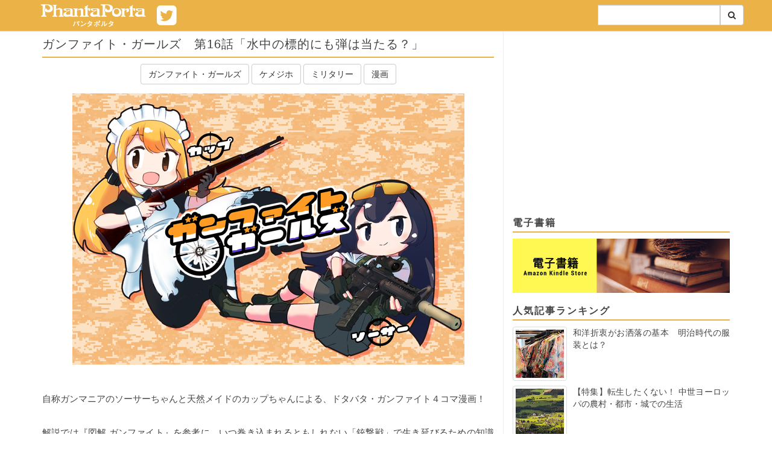

--- FILE ---
content_type: text/html; charset=UTF-8
request_url: https://www.phantaporta.com/2020/01/gunfight-girls16.html
body_size: 24901
content:
<!DOCTYPE html>
<html dir='ltr' xmlns='http://www.w3.org/1999/xhtml' xmlns:b='http://www.google.com/2005/gml/b' xmlns:data='http://www.google.com/2005/gml/data' xmlns:expr='http://www.google.com/2005/gml/expr'>
<head>
<!-- Google Tag Manager -->
<script>(function(w,d,s,l,i){w[l]=w[l]||[];w[l].push({'gtm.start':
    new Date().getTime(),event:'gtm.js'});var f=d.getElementsByTagName(s)[0],
    j=d.createElement(s),dl=l!='dataLayer'?'&l='+l:'';j.async=true;j.src=
    'https://www.googletagmanager.com/gtm.js?id='+i+dl;f.parentNode.insertBefore(j,f);
    })(window,document,'script','dataLayer','GTM-NHQS55WR');</script>
<!-- End Google Tag Manager -->
<meta charset='utf-8'/>
<meta content='width=device-width, initial-scale=1' name='viewport'/>
<meta content='ガンファイト・ガールズ　第16話「水中の標的にも弾は当たる？」, 記事' name='keywords'/>
<meta content='ガンファイト・ガールズ　第16話「水中の標的にも弾は当たる？」, 自称ガンマニアのソーサーちゃんと天然メイドのカップちゃんによる、ドタバタ・ガンファイト４コマ漫画！第16回目は、「水中の標的にも弾は当たる？」について考えていきます。' name='description'/>
<meta content='ガンファイト・ガールズ　第16話「水中の標的にも弾は当たる？」, 自称ガンマニアのソーサーちゃんと天然メイドのカップちゃんによる、ドタバタ・ガンファイト４コマ漫画！第16回目は、「水中の標的にも弾は当たる？」について考えていきます。' name='og:description'/>
<script async='async' src='//pagead2.googlesyndication.com/pagead/js/adsbygoogle.js'></script>
<script>
  (adsbygoogle = window.adsbygoogle || []).push({
    google_ad_client: "ca-pub-1453954292777902",
    enable_page_level_ads: true
  });
</script>
<!-- title -->
<title>ガンファイト&#12539;ガールズ&#12288;第16話&#12300;水中の標的にも弾は当たる&#65311;&#12301; - パンタポルタ</title>
<title>ガンファイト&#12539;ガールズ&#12288;第16話&#12300;水中の標的にも弾は当たる&#65311;&#12301; - パンタポルタ</title>
<!-- /title -->
<link href='/favicon.ico' rel='icon' type='image/x-icon'/>
<!--[if IE]> <script> (function() { var html5 = ("abbr,article,aside,audio,canvas,datalist,details," + "figure,footer,header,hgroup,mark,menu,meter,nav,output," + "progress,section,time,video").split(','); for (var i = 0; i < html5.length; i++) { document.createElement(html5[i]); } try { document.execCommand('BackgroundImageCache', false, true); } catch(e) {} })(); </script> <![endif]-->
<link href='https://www.phantaporta.com/2020/01/gunfight-girls16.html' rel='canonical'/>
<link href='https://www.phantaporta.com/feeds/posts/default' rel='alternate' title='パンタポルタ - Atom' type='application/atom+xml'/>
<link href='https://www.phantaporta.com/feeds/posts/default?alt=rss' rel='alternate' title='パンタポルタ - RSS' type='application/rss+xml'/>
<link href='http://www.blogger.com/feeds/6144655530126189217/posts/default' rel='alternate' title='パンタポルタ - Atom' type='application/atom+xml'/>
<link href='https://blogger.googleusercontent.com/img/b/R29vZ2xl/AVvXsEh3D6HeYqhv0KTFiGF_hjHdJWnZHSW2oQ4mI4jjBsIQF-fZqbBfqx4RYWetJdmiJ9ch4T-UQ5nD0lmfIHyydS3vkl6v0xiY36pOvlUR11fXe0_KW4Uq28hxdbcl9CeeY5mvaIIU5xSsE94/s72-c/TOP.jpg' rel='image_src'/>
<!-- [ Social Media Meta Tag ] -->
<meta content='パンタポルタ: ガンファイト・ガールズ　第16話「水中の標的にも弾は当たる？」' property='og:title'/>
<meta content='article' property='og:type'/>
<meta content='https://www.phantaporta.com/2020/01/gunfight-girls16.html' property='og:url'/>
<meta content='https://blogger.googleusercontent.com/img/b/R29vZ2xl/AVvXsEh3D6HeYqhv0KTFiGF_hjHdJWnZHSW2oQ4mI4jjBsIQF-fZqbBfqx4RYWetJdmiJ9ch4T-UQ5nD0lmfIHyydS3vkl6v0xiY36pOvlUR11fXe0_KW4Uq28hxdbcl9CeeY5mvaIIU5xSsE94/s1600/TOP.jpg' property='og:image'/>
<meta content='パンタポルタ' property='og:site_name'/>
<meta content='xxxxx' property='fb:app_id'/>
<meta content='xxxxx' property='fb:admins'/>
<meta content='ja_JP' property='og:locale'/>
<meta content='summary' name='twitter:card'/>
<meta content='パンタポルタ: ガンファイト・ガールズ　第16話「水中の標的にも弾は当たる？」' name='twitter:title'/>
<meta content='xxxxx' name='twitter:site'/>
<meta content='xxxxx' name='twitter:creator'/>
<link href='https://blogger.googleusercontent.com/img/b/R29vZ2xl/AVvXsEjr-vNvEXXxh67hmVMK-NtiNl039dFu7xVRhrzdNGoSap4KU35HZ5mj1kWZXwjj1oTwKbi4_yWerdnw24wm4a0-RlK2yE2Y5GQV8XBbOCFeLd0NnAo85tIfXd9lXDRZMJyDSlyCbpTIAbwo/s1600/webcrip144.png' rel='apple-touch-icon-precomposed'/>
<link crossorigin='anonymous' href='https://maxcdn.bootstrapcdn.com/bootstrap/3.3.6/css/bootstrap.min.css' integrity='sha384-1q8mTJOASx8j1Au+a5WDVnPi2lkFfwwEAa8hDDdjZlpLegxhjVME1fgjWPGmkzs7' rel='stylesheet'/>
<link crossorigin='anonymous' href='https://maxcdn.bootstrapcdn.com/font-awesome/4.7.0/css/font-awesome.min.css' integrity='sha384-wvfXpqpZZVQGK6TAh5PVlGOfQNHSoD2xbE+QkPxCAFlNEevoEH3Sl0sibVcOQVnN' rel='stylesheet'/>
<link href='https://fonts.googleapis.com/css?family=Lobster' rel='stylesheet'/>
<style id='page-skin-1' type='text/css'><!--
#ArchiveList .toggle{cursor:pointer;}#ArchiveList .toggle-open{_font-size:1.7em;line-height:.6em}#ArchiveList{text-align:left}#ArchiveList a.post-count-link,#ArchiveList a.post-count-link:link,#ArchiveList a.post-count-link:visited{text-decoration:none}#ArchiveList a.toggle,#ArchiveList a.toggle:link,#ArchiveList a.toggle:visited,#ArchiveList a.toggle:hover{color:inherit;text-decoration:none}.BlogArchive #ArchiveList ul li{background:none;list-style:none;list-style-image:none;list-style-position:outside;border-width:0;padding-left:15px;text-indent:-15px;margin:.25em 0;background-image:none}.BlogArchive #ArchiveList ul ul li{padding-left:1.2em}.BlogArchive #ArchiveList ul{margin:0;padding:0;list-style:none;list-style-image:none;border-width:0}.BlogArchive #ArchiveList ul.posts li{padding-left:1.3em}#ArchiveList .collapsed ul{display:none}
body { line-height: 28px; font-size: 15px; padding-top: 50px; color:#444; font-family: Hiragino Sans,Roboto,"ヒラギノ角ゴ Pro",Hiragino Kaku Gothic Pro,"メイリオ",Meiryo,Helvetica Neue,Helvetica,Arial,sans-serif }
a { color: #444; }
a:hover { text-decoration:none; color:rgba(64,64,64,0.8); }
.h1, .h2, .h3, .h4, .h5, .h6  { font-weight: 350; margin-top: 0; }
img  { max-width:100%; height: auto; border: none;}
ol, ul { padding: 0; }
li { margin-left: 20px; }
ul ul { margin-left: 20px; }
blockquote { font-style: italic; background-color: #fafafa; font-size: 16px; border-left: 5px solid #e6e6e6; margin: 30px 0; }
blockquote a { display:block; text-align:right; margin-top: 5px; font-size: 14px; }
.thumbnail { margin-bottom:0; }
.widget-content { margin-bottom: 20px; }
a.logo { margin:0; display:block; background-color: #ebb247;  max-width: 268px; float:left; }
a.logo:hover { text-decoration:none; }
a.logo img { height: 50px; width: auto; }
#toc-module { display:table; padding: 15px; background-color:#eee; border-radius: 5px; margin-bottom: 40px; }
section#pickup { background-color: #ddd; padding: 10px 0;background: linear-gradient(#ddd, #fafafa);margin-bottom:10px; }
/*ul.nav.navbar-nav { background-color: #ebb247; }*/
.container>.navbar-header { margin-left: -15px; }
.navbar-fixed-bottom .navbar-collapse, .navbar-fixed-top .navbar-collapse { max-height: 370px; }
.navbar-default { background-color: #ebb247; box-shadow: 0 0 5px 0 #efefef; border-color: #ccc; }
.navbar-default .navbar-nav>li>a {color: #fff; }
.navbar-default .navbar-nav>li>a:hover {color: #eee; }
.navbar-default .navbar-toggle .icon-bar { background-color: #fff; }
.navbar-default .navbar-toggle { border-color: #fff; background-color: #ebb247; }
.navbar-default .navbar-toggle:focus,
.navbar-default .navbar-toggle:hover { background-color: #ffa600; }
.navbar-default .nav>li>a { padding: 15px 6px; }
.main { border-right: 1px solid #eee; }
.sub-column li { list-style:none; list-style-image:none; margin: 0; }
.post {
text-align:justify;
}
.post img {
margin-bottom: 15px;
}
.post-meta {
text-align:center;
margin-bottom: 5px;
}
.post-meta .date {
letter-spacing: 3px;
color: #666;
margin: 0;
display:none;
}
.post-label {
margin-bottom: 10px;
}
.main .post h1,
.main .post h2,
.main .post h3,
.main .post h4,
.main .post h5
{
font-size: 18px;
letter-spacing: 1px;
line-height: 1.25;
display:block;
position:relative;
margin:10px 0;
font-weight: bold;
padding-bottom: 8px;
border-bottom: 2px solid #ebb247;
}
.main .post h1 {
font-size: 20px;
font-weight: 500;
margin-top: 10px;
}
.main .post h3,
.main .post h4,
.main .post h5 {
font-size: 16px;
margin-bottom: 30px;
}
.main .title,
.sidebar .widget h3.title {
font-size: 16px;
font-weight: 640;
padding-bottom: 4px;
border-bottom: 2px solid #ebb247;
line-height: 1.25;
letter-spacing: 2px;
}
.sidebar .widget.FeaturedPost .post-content {
display: flex;
flex-direction: row-reverse;
}
.sidebar .widget.FeaturedPost .post-content h3.post-title {
font-size: 14.22px;
margin-left: 10px;
}
.sidebar .widget.FeaturedPost .post-content .item-thumbnail {
font-size: 14.22px;
width: 120px;
}
.sidebar .widget.FeaturedPost .post-content .item-thumbnail a {
display: block;
}
.sidebar .widget.FeaturedPost .post-content .item-thumbnail a img {
width: 90px;
height: auto;
padding: 4px;
border: 1px solid #ddd;
border-radius: 4px;
margin-bottom: 0;
}
ul.hierarchy li {
margin-top: 6px;
}
.item-thumbnail {
height: 80px;
}
.item-thumbnail .item-title {
font-size: 14.22px;
line-height: 1.414;
text-align: justify;
font-weight: 350;
}
.item-thumbnail .item-thumbnail-img {
float:left;
margin: 0 10px 8px 0;
}
.item-thumbnail .item-thumbnail-img:after {
clear: both;
}
ul.labels-list li {
float: left;
margin: 0 5px 10px 0;
}
.global-footer {
background-color: #ebb247;
color: #fff;
padding: 60px 0 30px 0;
border-top: 1px solid #ddd;
box-shadow: 0 0 5px 0 #ddd;
}
.global-footer a { color: #fff; font-size: 16px; line-height: 2.5em; }
.global-footer a:hover { color: #eee; }
.global-footer h3 {
font: 16px;
font-style: normal;
text-overflow: ellipsis;
white-space: nowrap;
overflow: hidden;
font-size: 16px;
letter-spacing: 2px;
display: block;
text-align: left;
font-weight: 700;
position: relative;
padding: 14px 0px;
line-height: 1.3;
padding-bottom: 20px;
border-bottom: 1px solid #fff;
}
.post-footer {
margin-bottom: 120px;
}
.post-footer:before {
content: '';
position: relative;
top: 21px;
left: 0;
width: 100%;
height: 1px;
background: #ccc;
z-index: 2;
display: table;
}
.post-footer .read-more {
float: right;
position: relative;
top: 2px;
display: inline-block;
padding: 5px 15px;
background: #fff;
border: solid 1px #ccc;
font-size: 14px;
z-index: 3;
}
.copyright {
margin-top: 30px;
font-size: 14px;
text-align: center;
color: #eee;
}
.item img {
margin: 0 auto;
}
.white {
color: #efefef;
}
@media screen and (min-width:768px) {
.clear-sm {
clear:both;
}
}
.tile {
padding:0 2px;
}
@media screen and (max-width:767px) {
.tile {
display: none;
}
.tile.active {
display: block;
}
section#pickup { padding:0; }
}
.tile>.tile-inner {
background-color: #ddd;
padding: 4px;
}
.tile>.tile-inner>a>.tile-img {
width:100%;
height:220px;
background-repeat: no-repeat;
background-position: center top;
background-size: cover;
}
.tile>.tile-inner>a>h2 {
font-size: 16px;
padding: 4px 6px;
margin: 4px 0 0 0;
background: #fff;
min-height: 52px;
line-height: 1.4
}
.sub-column {
padding-bottom: 30px;
}
@media screen and (max-width:767px) {
.sub-column {
padding-top: 10px;
}
}
.pager {
font-size: 28px;
padding: 15px 50px;
border: 1px solid #ddd;
margin: 0;
}
.pager.pager-older {
float:right;
}
.pager.pager-newer {
float:left;
}
.pager.pager-newer .pager-label {
margin-left: 10px;
}
.pager.pager-older .pager-label {
margin-right: 10px;
}
.editors-note {
position: relative;
background: #f8f8f8;
border: 1px solid #ddd;
margin-top: 50px;
padding: 5px 20px 20px 20px;
border-radius: 10px;
}
.editors-note:after, .editors-note:before {
bottom: 100%;
left: 50%;
border: solid transparent;
content: " ";
height: 0;
width: 0;
position: absolute;
pointer-events: none;
}
.editors-note:after {
border-color: rgba(255, 255, 255, 0);
border-bottom-color: #f8f8f8;
border-width: 20px;
margin-left: -20px;
}
.editors-note:before {
border-color: rgba(221, 221, 221, 0);
border-bottom-color: #ddd;
border-width: 21px;
margin-left: -21px;
}
ul.social li {
float: left; width: 50%;
list-style:none; margin:0; padding: 5px;
text-align: center;
}
ul.social li a {
color: #fff;
font-size: 16px;
letter-spacing: 1.5px;
}
.separator>a[imageanchor="1"] { margin:0 !important; }
.media .media-heading { line-height: 1.2; text-align:justify; }
.media a { display:block; }
.media .cover { width:120px;height:120px;background-repeat:no-repeat;background-position:center top;background-size: cover;}
.media .snippet{ font-size: 88%; line-height: 1.5; color: #888; }
@media screen and (max-width:480px){
hr { margin: 4px 0; border-top: 1px solid #ececec; }
.media { margin-top: 4px}
.media .media-heading { font-size:14.22px; }
.media .cover { width:90px;height:90px;margin:0; }
.media .snippet{ display:none; }
}
ul.categories {
list-style-type: none;
border-top: 1px solid #ddd;
}
ul.categories li {
color: #666;
border-right: 1px solid #ddd;
border-bottom: 1px solid #ddd;
border-left: 1px solid #ddd;
margin: 0;
padding: 10px;
}
h2.search-heading {
font-size:20px;
margin:20px 0 20px -15px;
}
.box25{
position: relative;
background: #fff0cd;
box-shadow: 0px 0px 0px 5px #fff0cd;
border: dashed 2px white;
padding: 0.2em 0.5em;
color: #454545;
}
.box25:after{
position: absolute;
content: '';
right: -7px;
top: -7px;
border-width: 0 15px 15px 0;
border-style: solid;
border-color: #ffdb88 #fff #ffdb88;
box-shadow: -1px 1px 1px rgba(0, 0, 0, 0.15);
}
.box25 p {
margin: 0;
padding: 10;
}
.box7{
padding: 0.5em 1em;
margin: 2em 0;
color: #474747;
background: whitesmoke;/*背景色*/
border-left: double 7px #ffc06e;/*左線*/
border-right: double 7px #ffc06e;/*右線*/
}
.box7 p {
margin: 0;
padding: 0;
}
.box27 {
position: relative;
margin: 2em 0;
padding: 0.5em 1em;
border: solid 3px  #FFC107;
}
.box27 .box-title {
position: absolute;
display: inline-block;
top: -27px;
left: -3px;
padding: 0 9px;
height: 25px;
line-height: 25px;
vertical-align: middle;
font-size: 17px;
background: #FFC107;
color: #ffffff;
font-weight: bold;
border-radius: 5px 5px 0 0;
}
.box27 p {
margin: 0;
padding: 0;
}
.square_btn{
display: inline-block;
padding: 0.5em 1em;
text-decoration: none;
background: #ffd072;
color: #FFF;
border-radius: 4px;
box-shadow: 0px 0px 0px 5px #ffd072;
border: dashed 1px #FFF;
}
.square_btn:hover{
border: dotted 1px #FFF;
}
.memo {
position: relative;
background: #f7f4ed;
display: inline-block;
border-left:4px dotted rgba(0,0,0,.1);
border-right:4px dotted rgba(0,0,0,.1);
box-shadow:0 0 5px rgba(0,0,0,.2);
padding: 1em;
color: #65513f;
}
.masking-tape{
position: absolute;
top: -1em;
left: 26%;
width:100px;
height:30px;
background-image: linear-gradient(-45deg, rgba(227,155,140,.4) 25%, transparent 25%, transparent 50%, rgba(227,155,140,.4) 50%, rgba(227,155,140,.4) 75%, transparent 75%, transparent 100%);
background-size: 20px 20px;
border-left:2px dotted rgba(0,0,0,.1);
border-right:2px dotted rgba(0,0,0,.1);
box-shadow:0 0 5px rgba(0,0,0,.2);
padding: 0.25em 2em;
color: #65513f;
transform: rotate(-4deg);
}
.memo p {
color: #65513f;
padding: 10px;
}
.dotted_line {
border: dotted 2px skyblue;
padding: 10px;
}
.dashed_line {
border: dashed 2px skyblue;}
p {padding: 15px;}
.under {
border-bottom: dotted 2px #87CEFA;
}
.balloon1-right {
position: relative;
display: inline-block;
margin: 1.5em 15px 1.5em 0;
padding: 7px 10px;
border-radius: 7px;
min-width: 120px;
max-width: 100%;
color: #555;
font-size: 16px;
background: #c7edfc;
}
.balloon1-right:before{
content: "";
position: absolute;
top: 70%;
left: 100%;
margin-top: -15px;
border: 8px solid transparent;
border-left: 8px solid #c7edfc;
}
.balloon1-right p {
margin: 0;
padding: 0;
}
.balloon2-left {
position: relative;
display: inline-block;
margin: 1.5em 0 1.5em 15px;
padding: 7px 10px;
&#12288;&#12288;&#12288; border-radius: 7px;
min-width: 120px;
max-width: 100%;
color: #555;
font-size: 16px;
background: #8ae6dc;
}
.balloon2-left:before{
content: "";
position: absolute;
top: 65%;
left: -19px;
margin-top: -15px;
border: 9px solid transparent;
border-right: 10px solid #8ae6dc;
}
.balloon2-left p {
margin: 0;
padding: 0;
}
.balloon5 {
width: 100%;
margin: 1.5em 0;
overflow: hidden;
}
.balloon5 .faceicon {
float: left;
margin-right: -90px;
width: 80px;
}
.balloon5 .faceicon img{
width: 100%;
height: auto;
}
.balloon5 .chatting {
width: 100%;
}
.says {
display: inline-block;
position: relative;
margin: 5px 0 0 105px;
padding: 17px 13px;
border-radius: 12px;
background: #ffeeb2;
}
.says:after {
content: "";
display: inline-block;
position: absolute;
top: 18px;
left: -24px;
border: 12px solid transparent;
border-right: 12px solid #ffeeb2;
}
.says p {
margin: 0;
padding: 0;
}
.box29 {
margin: 20px 0;
background: #ffffff;
border: solid 2px #ab7a1e;
&#12288;&#12288;border-radius: 5px;
}
.box29 .box-title {
font-size: 13px;
background:linear-gradient(#eac481,#e2b15d);
padding: 3px;
text-align: left;
color: #FFF;
font-weight: bold;
letter-spacing: 0.05em;
border-radius: 5px 5px 0px 0px;
}
.box29 p {
padding: 10px 10px;
margin: 0px;
}
ul.cp_list {
border: solid 2px skyblue;
border-radius: 5px;
background-color: #EFF8FB;
padding: 1em 1em 1em 0.5em;
position: relative;
&#12288;list-style-type:none;
}
ul.cp_list li {
position:relative;
padding: 0em 0.3em 0.3em 1.3em;
}
ul.cp_list li:after,ul.cp_list li:before {
position:absolute;
content:'';
display:block;
background: skyblue;
top: 0.43em;
left: 0.5em;
height: 11px;
width: 4px;
border-radius: 10px;
transform: rotate(45deg);
}
ul.cp_list li:before {
top: 0.6em;
left: 0.2em;
height:8px;
transform:rotate(-45deg);
}
.square2_btn{
display: inline-block;
padding: 0.5em 1em;
text-decoration: none;
background: #FDF5EB;
border-left: solid 6px #756087;/*左線*/
color: #5b2012;/*文字色*/
box-shadow: 0px 2px 2px rgba(0, 0, 0, 0.29);
}
.square2_btn:active {
box-shadow: inset 0 0 2px rgba(128, 128, 128, 0.1);
transform: translateY(2px);
}
.chara:hover img {
filter: alpha(opacity=70);
-moz-opacity: 0.7;
opacity: 0.7;
/*画像を70%の不透明度に
もし50%にしたいときは
上から50&#12289;0.5&#12289;0.5にします*/
}
.line03 p {
line-height: 36px;
background: url(/images/bg-note03.png) bottom;
margin: 0;
padding: 0;
}
.bggreen {
border: 1px solid #dddddd;
background-color: #fbfcf8;
margin: 30px 0;
padding: 20px 40px 40px;
}
.under1 {
background: linear-gradient(transparent 85%, #ffd280 85%);
}
.kakomi-smart1 {
position: relative;
margin: 2em auto;
padding: 2.5em 1em 1em;
width: 90%; /* ボックス幅 */
border-style: solid;
border-color: #000000; /* 枠の色 */
border-width: 5px 1px 1px;
background-color: #FFF; /* 背景色 */
color: #666; /* テキスト色 */
}
.title-smart1 {
position: absolute;
top: 8px;
left: 15px;
background-color: #FFF; /* タイトル背景色 */
color: #000000; /* タイトル色 */
font-size: 1.1em;
font-weight: bold;
}
.balloon6 {
width: 100%;
margin: 1.5em 0;
overflow: hidden;
}
.balloon6 .faceicon {
float: left;
margin-right: -90px;
width: 80px;
}
.balloon6 .faceicon img{
width: 100%;
height: auto;
}
.balloon6 .chatting {
width: 100%;
}
.says2 {
display: inline-block;
position: relative;
margin: 5px 0 0 105px;
padding: 17px 13px;
border-radius: 12px;
background: #cae5c7;
}
.says2:after {
content: "";
display: inline-block;
position: absolute;
top: 18px;
left: -24px;
border: 12px solid transparent;
border-right: 12px solid #cae5c7;
}
.says2 p {
margin: 0;
padding: 0;
}
h5{
position: relative;
padding: 0.25em 1em;
border-top: solid 2px #ffd280;
border-bottom: solid 2px #ffd280;
}
h5:before, h5:after{
content: '';
position: absolute;
top: -7px;
width: 2px;
height: -webkit-calc(100% + 14px);
height: calc(100% + 14px);
background-color: #ffd280;
}
h5:before {left: 7px;}
h5:after {right: 7px;}
table.mm {
table-layout: fixed;
border-collapse: separate;
border-spacing: 15px;
}
table td.mm {
background-color: #ece8e0;
width:300px;
height:150px;
height: auto;
width: 50%;
font-size:9pt; padding: 8px;
text-align: center;
vertical-align:middle;
overflow: hidden;
}
table td a.mm{
color:#fff;
text-decoration: none;
margin: -75px;
padding: 75px 75px;
}
table td a.mm:hover{
background-color:#aaa;
}
.box3 {
padding: 0.5em 1em;
margin: 2em 0;
color: #4F4A43;
background: #F8F1E9;/*背景色*/
&#12288;&#12288;display: inline-block;
}
.box3 p {
margin: 0;
padding: 0;
}
.box8 {
padding: 0.5em 1em;
margin: 2em 0;
color: #232323;
background: #fff8e8;
border-left: solid 10px #ffc06e;
&#12288;&#12288;display: inline-block;
}
.box8 p {
margin: 0;
padding: 0;
}
.btn-flat-simple {
position: relative;
display: inline-block;
font-weight: bold;
padding: 0.25em 0.5em;
text-decoration: none;
color: #00BCD4;
background: #ECECEC;
transition: .4s;
}
.btn-flat-simple:hover {
background: #00bcd4;
color: white;
}
S5 {
padding: 0.25em 0.5em;/*上下 左右の余白*/
color: #494949;/*文字色*/
background: transparent;/*背景透明に*/
border-left: solid 5px #ffc966;/*左線*/
}
blockquote {
position: relative;
padding: 7px 16px;
box-sizing: border-box;
font-style: italic;
color: #464646;
border: solid 2.5px #ffdc7d;
}
blockquote:before{
display: inline-block;
position: absolute;
top: -20px;
left: -20px;
width: 40px;
height: 40px;
line-height: 40px;
border-radius: 50%;
text-align: center;
content: "\f10d";
font-family: FontAwesome;
background: #ffdc7d;
color: #FFF;
font-size: 22px;
font-weight: 900;
}
blockquote:after{
display: inline-block;
position: absolute;
bottom: -20px;
right: -20px;
width: 40px;
height: 40px;
line-height: 40px;
border-radius: 50%;
text-align: center;
content: "\f10e";
font-family: FontAwesome;
background: #ffdc7d;
color: #FFF;
font-size: 22px;
font-weight: 900;
}
blockquote p {
padding: 0;
margin: 10px 0;
line-height: 1.7;
}
blockquote cite {
display: block;
text-align: right;
color: #888888;
font-size: 0.9em;
}
.btn-stitch {
display: inline-block;
padding: 0.5em 1em;
text-decoration: none;
background: #8b4513;
color: #FFF;
border-radius: 4px;
box-shadow: 0px 0px 0px 5px #8b4513;
border: dashed 1px #FFF;
}
.btn-stitch:hover {
border: dotted 1px #FFF;
}
.movie-wrap {
position: relative;
padding-bottom: 56.25%; /*アスペクト比 16:9の場合の縦幅*/
height: 0;
overflow: hidden;
}
.movie-wrap iframe {
position: absolute;
top: 0;
left: 0;
width: 100%;
height: 100%;
}
.shadow_test {
filter: drop-shadow(5px 5px 5px #aaa);
}
--></style>
<style id='template-skin-1' type='text/css'><!--

--></style>
<link href='https://www.blogger.com/dyn-css/authorization.css?targetBlogID=6144655530126189217&amp;zx=390ccae7-d89b-4958-84f4-92a323256db1' media='none' onload='if(media!=&#39;all&#39;)media=&#39;all&#39;' rel='stylesheet'/><noscript><link href='https://www.blogger.com/dyn-css/authorization.css?targetBlogID=6144655530126189217&amp;zx=390ccae7-d89b-4958-84f4-92a323256db1' rel='stylesheet'/></noscript>
<meta name='google-adsense-platform-account' content='ca-host-pub-1556223355139109'/>
<meta name='google-adsense-platform-domain' content='blogspot.com'/>

<!-- data-ad-client=ca-pub-1453954292777902 -->

</head>
<body>
<!-- Google Tag Manager (noscript) -->
<noscript><iframe height='0' src='https://www.googletagmanager.com/ns.html?id=GTM-NHQS55WR' style='display:none;visibility:hidden' width='0'></iframe></noscript>
<!-- End Google Tag Manager (noscript) -->
<nav class='navbar navbar-default navbar-fixed-top'>
<div class='container'>
<div class='navbar-header'>
<a href='https://twitter.com/phantaporta' style='font-size:38px;padding:6px;display:inline-flex;color:#fff' target='_blank'>
<i class='fa fa-twitter-square'></i>
</a>
<button aria-controls='navbar' aria-expanded='true' class='navbar-toggle' data-target='#navbar' data-toggle='collapse' type='button'>
<span class='sr-only'>Toggle navigation</span>
<span class='icon-bar'></span>
<span class='icon-bar'></span>
<span class='icon-bar'></span>
</button>
<a class='logo' href='/'>
<img alt='phantaporta | パンタポルタ' height='50' src='https://blogger.googleusercontent.com/img/b/R29vZ2xl/AVvXsEg_kWbzzrBq4E9hWmrwmVGvsvbmFZX8PYTjHplg1vuhhnSZzPvW_JJ7vObiJNj2uDPJNIT1GOV60JzBnSydhzcjEMZi4Mmkw7PRtJSyoDtaVxHymfo5Qi00fZ9eFdE4210ONnEZgryy7AF3/s1600/imgpsh_fullsize.png' width='200'/>
</a>
</div>
<div class='section' id='page_list_top' name='Header Page List'><div class='widget PageList' data-version='2' id='PageList1'>
<div aria-expanded='true' class='navbar-collapse collapse' id='navbar'>
<ul class='nav navbar-nav navbar-right'>
<li class='visible-xs-block' style='margin-left:0'>
<a class='post-label block-label' href='/search/label/%E5%B0%8F%E8%AA%AC' style='padding:0;display:inline'>
<span class='post-label btn btn-default'>小説</span>
</a>
<a class='post-label block-label' href='/search/label/%E6%BC%AB%E7%94%BB' style='padding:0;display:inline'>
<span class='post-label btn btn-default'>漫画</span>
</a>
<a class='post-label block-label' href='/search/label/%E3%83%95%E3%82%A1%E3%83%B3%E3%82%BF%E3%82%B8%E3%83%BC' style='padding:0;display:inline'>
<span class='post-label btn btn-default'>ファンタジー</span>
</a>
<a class='post-label block-label' href='/search/label/%E6%AD%B4%E5%8F%B2%E3%83%BB%E6%96%87%E5%8C%96' style='padding:0;display:inline'>
<span class='post-label btn btn-default'>歴史&#12539;文化</span>
</a>
<a class='post-label block-label' href='/search/label/%E3%82%B3%E3%83%A9%E3%83%A0' style='padding:0;display:inline'>
<span class='post-label btn btn-default'>コラム</span>
</a>
<a class='post-label block-label' href='/search/label/%E7%89%B9%E9%9B%86' style='padding:0;display:inline'>
<span class='post-label btn btn-default'>特集</span>
</a>
<a class='post-label block-label' href='/search/label/%E3%83%8B%E3%83%A5%E3%83%BC%E3%82%B9' style='padding:0;display:inline'>
<span class='post-label btn btn-default'>ニュース</span>
</a>
<a class='post-label block-label' href='http://www.phantaporta.com/p/blog-page_52.html' style='padding:0;display:inline'>
<span class='post-label btn btn-default'>連載</span>
</a>
<a class='post-label block-label' href='https://www.amazon.co.jp/s/ref=nb_sb_noss?__mk_ja_JP=%E3%82%AB%E3%82%BF%E3%82%AB%E3%83%8A&url=search-alias%3Ddigital-text&field-keywords=%E6%96%B0%E7%B4%80%E5%85%83%E7%A4%BE%E3%80%80F-File' style='padding:0;display:inline'>
<span class='post-label btn btn-default'>電子書籍</span>
</a>
</li>
<li style='margin-left:0'>
<form action='/search' class='form-inline' style='display:inline-flex;margin-top:8px;width:88%' target='_top'>
<div class='input-group' style='width:100%'>
<input class='form-control search-box' name='q' type='text' value=''/>
</div>
<span class='input-group-btn'>
<button class='btn btn-default' type='submit'><i class='fa fa-search'></i></button>
</span>
</form>
</li>
</ul>
</div>
</div></div>
</div>
</nav>
<section>
<div class='container'>
<div class='row'>
<div class='col-md-12'>
</div>
</div>
</div>
</section>
<div class='container'>
<div class='row'>
<div class='col-md-8 main'>
<div class='row'>
<div class='section' id='main' name='メイン'><div class='widget PageList' data-version='2' id='PageList3'>
</div><div class='widget Blog' data-version='1' id='Blog1'>
<div class='blog-posts hfeed'>
<div class='col-md-12'>
<div class='post entry uncustomized-post-template' itemprop='blogPost' itemscope='itemscope' itemtype='http://schema.org/BlogPosting'>
<meta content='https://blogger.googleusercontent.com/img/b/R29vZ2xl/AVvXsEh3D6HeYqhv0KTFiGF_hjHdJWnZHSW2oQ4mI4jjBsIQF-fZqbBfqx4RYWetJdmiJ9ch4T-UQ5nD0lmfIHyydS3vkl6v0xiY36pOvlUR11fXe0_KW4Uq28hxdbcl9CeeY5mvaIIU5xSsE94/s1600/TOP.jpg' itemprop='image_url'/>
<meta content='6144655530126189217' itemprop='blogId'/>
<meta content='3850079769078886389' itemprop='postId'/>
<h1 class='post-title entry-title' itemprop='name'>ガンファイト&#12539;ガールズ&#12288;第16話&#12300;水中の標的にも弾は当たる&#65311;&#12301;</h1>
<div class='post-meta'>
<p class='date'><span class='published-at'>1/08/2020</span><script>
                      //<![CDATA[
                      (function() {
                      var ts = document.getElementsByTagName('span');
                      var tt = ts[ts.length - 1].innerText.split('/');
                      ts[ts.length - 1].innerText = tt[2] + "." + ("00"+tt[0]).substr(-2) + "." + ("00"+tt[1]).substr(-2);
                      })();
                      //]]></script>
</p>
<span class='post-labels'>
<a class='post-label btn btn-default' href='https://www.phantaporta.com/search/label/%E3%82%AC%E3%83%B3%E3%83%95%E3%82%A1%E3%82%A4%E3%83%88%E3%83%BB%E3%82%AC%E3%83%BC%E3%83%AB%E3%82%BA' rel='tag'>
ガンファイト&#12539;ガールズ
</a>
<a class='post-label btn btn-default' href='https://www.phantaporta.com/search/label/%E3%82%B1%E3%83%A1%E3%82%B8%E3%83%9B' rel='tag'>
ケメジホ
</a>
<a class='post-label btn btn-default' href='https://www.phantaporta.com/search/label/%E3%83%9F%E3%83%AA%E3%82%BF%E3%83%AA%E3%83%BC' rel='tag'>
ミリタリー
</a>
<a class='post-label btn btn-default' href='https://www.phantaporta.com/search/label/%E6%BC%AB%E7%94%BB' rel='tag'>
漫画
</a>
</span>
</div>
<div class='post-body entry-content' id='post-body-3850079769078886389' itemprop='articleBody'>
<div class="separator" style="clear: both; text-align: center;">
<a href="https://blogger.googleusercontent.com/img/b/R29vZ2xl/AVvXsEh3D6HeYqhv0KTFiGF_hjHdJWnZHSW2oQ4mI4jjBsIQF-fZqbBfqx4RYWetJdmiJ9ch4T-UQ5nD0lmfIHyydS3vkl6v0xiY36pOvlUR11fXe0_KW4Uq28hxdbcl9CeeY5mvaIIU5xSsE94/s1600/TOP.jpg" imageanchor="1" style="margin-left: 1em; margin-right: 1em;"><img border="0" data-original-height="450" data-original-width="650" src="https://blogger.googleusercontent.com/img/b/R29vZ2xl/AVvXsEh3D6HeYqhv0KTFiGF_hjHdJWnZHSW2oQ4mI4jjBsIQF-fZqbBfqx4RYWetJdmiJ9ch4T-UQ5nD0lmfIHyydS3vkl6v0xiY36pOvlUR11fXe0_KW4Uq28hxdbcl9CeeY5mvaIIU5xSsE94/s1600/TOP.jpg" /></a></div>
<br />
自称ガンマニアのソーサーちゃんと天然メイドのカップちゃんによる&#12289;ドタバタ&#12539;ガンファイト４コマ漫画&#65281;<br />
<br />
解説では&#12302;図解 ガンファイト&#12303;を参考に&#12289;いつ巻き込まれるともしれない&#12300;銃撃戦&#12301;で生き延びるための知識をお届けします&#12290;正しいルールを知って&#12289;ガンアクション描写のウソ&#12539;ホントを見抜けるようになりましょう&#65281;<br />
<br />
第16回目は&#12289;&#12300;<b><span style="color: #e69138;">水中の標的にも弾は当たる&#65311;</span></b>&#12301;について考えていきます&#12290;<br />
<br />
<br />
<div style="text-align: right;">
漫画&#12539;文&#65306;ケメジホ&#65288;@kmjhknj&#65289;</div>
<br />
<div class="separator" style="clear: both; text-align: center;">
<a href="https://blogger.googleusercontent.com/img/b/R29vZ2xl/AVvXsEhYHd2J2Y7AHSPqyqDyR46wf4fM7_xCRHzM8-IBA8Bjasi0FAMKUNxbP3I5JnhdN6oEpFNZszbH2-MY3CCm10EyULqQXddvqYHgxzPe2IuRiWXTr-Acs4Sq5r9SejYDWUpO_O6ZFAM7lvU/s1600/%25E3%2582%25AC%25E3%2583%25B3%25E3%2583%2595%25E3%2582%25A1%25E3%2582%25A4%25E3%2583%258816%25E6%25B0%25B4%25E4%25B8%25AD.png" imageanchor="1" style="margin-left: 1em; margin-right: 1em;"><img border="0" data-original-height="1600" data-original-width="475" src="https://blogger.googleusercontent.com/img/b/R29vZ2xl/AVvXsEhYHd2J2Y7AHSPqyqDyR46wf4fM7_xCRHzM8-IBA8Bjasi0FAMKUNxbP3I5JnhdN6oEpFNZszbH2-MY3CCm10EyULqQXddvqYHgxzPe2IuRiWXTr-Acs4Sq5r9SejYDWUpO_O6ZFAM7lvU/s1600/%25E3%2582%25AC%25E3%2583%25B3%25E3%2583%2595%25E3%2582%25A1%25E3%2582%25A4%25E3%2583%258816%25E6%25B0%25B4%25E4%25B8%25AD.png" /></a></div>
<br />
<br />
敵に追い詰められ&#12289;咄嗟に海に飛び込む主人公&#12290;水面に銃を撃ち込むも&#12289;主人公は海中に潜って逃げおおせる&#8230;&#8230;&#12290;こういった&#12289;銃撃戦の際に水に飛び込んで逃げるシチュエーションは&#12289;いろんな創作で見かけられます&#12290;
<br />
<br />
でも水中とか逆に動きづらいし&#12289;狙われ放題なんじゃないの&#65311; と思ってしまいそうなもの&#12290;今回は水に関連する銃の小話をご紹介します&#12290;
<br />
<br />
<div>
<a name="more"></a><br /></div>
<div id="toc-module">
目次<br />
<div id="toc">
</div>
</div>
<h2>
水は天然の防弾ガラス!?  水面の防護性能とは
</h2>
<br />
数十メートルの高さから飛び降りると水面がコンクリート並の硬さになる&#12289;というのは聞いたことないでしょうか&#12290;実際に&#12289;プールにお腹から飛び込んで痛い思いをした経験は誰にでもあるかと思います&#12290;<br />
<br />
銃弾でも同じことで&#12289;着水時の衝撃によってコンクリートに撃ち込んだかのように威力を殺されてしまいます&#12290;使っているのがハンドガンであれば&#12289;およそ2&#65374;3メートル程度潜ればほぼ殺傷力を失うようです&#12290;<br />
<br />
ただでさえ光の屈折で水中の標的を狙うのは難しくなりますから&#12289;2メートルも潜られれば銃撃はほぼ回避できそうですね&#65288;敵の数にもよりますが&#65289;&#12290;
<br />
<br />
<br />
<h2>
威力が強いと逆効果!? 強力な弾ほど水中には通らないワケ
</h2>
<br />
アサルトライフルやスナイパーライフルなど&#12289;強力な銃なら水中奥深くまで弾が飛んできそうなイメージがありますが&#12289;実際には逆です&#12290;
<br />
その強すぎる威力ゆえに着水時に弾頭が耐えきれず&#12289;砕け散って30センチも進まないのだとか&#12290;
<br />
<br />
凄まじい威力を持つ大口径の対物ライフルであっても結果は同じです&#12290;なので敵が無鉄砲に乱射してきたとしても&#12289;潜ってしまえば水面が弾を防いでくれます&#12290;まさに天然の防弾ガラス&#12290;
<br />
<br />
もっとも&#12289;浮上してしまえばただの的ですから&#12289;潜ったあとどう逃げるかも考えないといけませんね&#12290;
<br />
<br />
<div class="separator" style="clear: both; text-align: center;">
<a href="https://blogger.googleusercontent.com/img/b/R29vZ2xl/AVvXsEiTU8tFYC4XEx2xWh9dJ06S19SUmLOyZTeF5uN1XN-OV1I5UbJPGiwQvfD1KxnrRNY9QMCrzXTWTLQFxT1UrjuGIfUF4jmS_O9h9lPSNnOJO7JPIamANrljBO9-V_BDFu40HgiECDfLtBs/s1600/%25E3%2582%25AC%25E3%2583%25B3%25E3%2583%2595%25E3%2582%25A1%25E3%2582%25A4%25E3%2583%2588%25E6%258C%25BF%25E7%25B5%25B516B.png" imageanchor="1" style="margin-left: 1em; margin-right: 1em;"><img border="0" data-original-height="282" data-original-width="407" height="276" src="https://blogger.googleusercontent.com/img/b/R29vZ2xl/AVvXsEiTU8tFYC4XEx2xWh9dJ06S19SUmLOyZTeF5uN1XN-OV1I5UbJPGiwQvfD1KxnrRNY9QMCrzXTWTLQFxT1UrjuGIfUF4jmS_O9h9lPSNnOJO7JPIamANrljBO9-V_BDFu40HgiECDfLtBs/s400/%25E3%2582%25AC%25E3%2583%25B3%25E3%2583%2595%25E3%2582%25A1%25E3%2582%25A4%25E3%2583%2588%25E6%258C%25BF%25E7%25B5%25B516B.png" width="400" /></a></div>
<br />
<h2>
水中で銃を撃つとどうなる&#65311;
</h2>
<br />
水中に弾が飛んでこないなら&#12289;水中から銃を撃って反撃したら一方的に攻撃できるのでは&#8230;&#8230;!? というわけもなく&#12289;こちらもさっぱり飛びません&#12290;
<br />
<br />
弾薬は発射薬を薬莢で密封しているので&#12289;水中であっても発射自体は可能です&#12290;ただし水の密度は空気の約800倍&#12290;発射したところで強い抵抗を受けて数メートルも飛ばずに勢いを失い&#12289;沈んでしまいます&#12290;
<br />
<br />
さらに発射時のガスを利用して動作する銃がほとんどなので&#12289;適切に排莢できなかったり&#12289;最悪の場合銃が損壊します&#12290;反撃したいのであれば水上まで出て射撃するしかないでしょう&#12290;
<br />
<br />
ただし水上であっても銃内部まで浸水している状態ですぐ射撃すると&#12289;ものによっては損壊します&#12290;反撃するにしても少し水抜きしたいところですね&#12290;
<br />
<br />
<div class="separator" style="clear: both; text-align: center;">
<a href="https://blogger.googleusercontent.com/img/b/R29vZ2xl/AVvXsEisaexMcrLjAZ2RnKqXeHNNdic-LQ_jEhZlOghLYmc7s9MJFMGiL8wE9vTpVB6s5N59pgNZ7ndbitQkRPz8nB9qpGrvPNssnQAWfkYMPjxDeESqLJCpitOLlKsJirtkmPU3LMz5R4OO0mk/s1600/%25E3%2582%25AC%25E3%2583%25B3%25E3%2583%2595%25E3%2582%25A1%25E3%2582%25A4%25E3%2583%2588%25E6%258C%25BF%25E7%25B5%25B516A.png" imageanchor="1" style="margin-left: 1em; margin-right: 1em;"><img border="0" data-original-height="319" data-original-width="474" src="https://blogger.googleusercontent.com/img/b/R29vZ2xl/AVvXsEisaexMcrLjAZ2RnKqXeHNNdic-LQ_jEhZlOghLYmc7s9MJFMGiL8wE9vTpVB6s5N59pgNZ7ndbitQkRPz8nB9qpGrvPNssnQAWfkYMPjxDeESqLJCpitOLlKsJirtkmPU3LMz5R4OO0mk/s1600/%25E3%2582%25AC%25E3%2583%25B3%25E3%2583%2595%25E3%2582%25A1%25E3%2582%25A4%25E3%2583%2588%25E6%258C%25BF%25E7%25B5%25B516A.png" /></a></div>
<br />
<h2>
水中で戦うための水中銃もある&#65281; 
</h2>
<br />
普通の銃は水中じゃほとんど役に立たない&#12289;ということで水中でも使えように開発したのが水中銃です&#12290;<br />
水の抵抗を受けにくくするために&#12289;細長い矢のような特殊な弾薬を使用します&#12290;
<br />
<br />
ただその射程距離はおよそ30メートル程度&#12290;水深が深くなるともっと射程は短くなります&#12290;
<br />
<br />
地上での銃の射程を考えるとかなり短いですが&#12289;水中で撃ち合うようなシチュエーションはなかなかないでしょうから十分かもしれませんね&#12290;
<br />
<br />
<br />
<hr style="background-color: white; border-bottom: 0px; border-image: initial; border-left: 0px; border-right: 0px; border-top-color: rgb(238, 238, 238); border-top-style: solid; box-sizing: content-box; color: #444444; font-family: &quot;Hiragino Sans&quot;, Roboto, &quot;ヒラギノ角ゴ Pro&quot;, &quot;Hiragino Kaku Gothic Pro&quot;, メイリオ, Meiryo, &quot;Helvetica Neue&quot;, Helvetica, Arial, sans-serif; font-size: 15px; height: 0px; margin-bottom: 20px; margin-top: 20px; text-align: justify;" />
<br style="background-color: white; box-sizing: border-box; color: #444444; font-family: &quot;Hiragino Sans&quot;, Roboto, &quot;ヒラギノ角ゴ Pro&quot;, &quot;Hiragino Kaku Gothic Pro&quot;, メイリオ, Meiryo, &quot;Helvetica Neue&quot;, Helvetica, Arial, sans-serif; font-size: 15px; text-align: justify;" />
<div style="background-color: white; box-sizing: border-box; color: #444444; font-family: &quot;Hiragino Sans&quot;, Roboto, &quot;ヒラギノ角ゴ Pro&quot;, &quot;Hiragino Kaku Gothic Pro&quot;, メイリオ, Meiryo, &quot;Helvetica Neue&quot;, Helvetica, Arial, sans-serif; font-size: 15px; text-align: justify;">
<span style="box-sizing: border-box;">&#9678;ガンファイト&#12539;ガールズの記事</span></div>
<a href="http://www.phantaporta.com/2019/02/blog-post22.html" style="background-color: white; box-sizing: border-box; color: #444444; font-family: &quot;Hiragino Sans&quot;, Roboto, &quot;ヒラギノ角ゴ Pro&quot;, &quot;Hiragino Kaku Gothic Pro&quot;, メイリオ, Meiryo, &quot;Helvetica Neue&quot;, Helvetica, Arial, sans-serif; font-size: 15px; text-align: justify; text-decoration-line: none;" target="_blank"><span style="box-sizing: border-box; color: #45818e;">第１話&#12300;射撃に適した服装&#12301;</span></a><br style="background-color: white; box-sizing: border-box; color: #444444; font-family: &quot;Hiragino Sans&quot;, Roboto, &quot;ヒラギノ角ゴ Pro&quot;, &quot;Hiragino Kaku Gothic Pro&quot;, メイリオ, Meiryo, &quot;Helvetica Neue&quot;, Helvetica, Arial, sans-serif; font-size: 15px; text-align: justify;" /><a href="https://www.phantaporta.com/2019/03/blog-post14.html" style="background-color: white; box-sizing: border-box; color: #444444; font-family: &quot;Hiragino Sans&quot;, Roboto, &quot;ヒラギノ角ゴ Pro&quot;, &quot;Hiragino Kaku Gothic Pro&quot;, メイリオ, Meiryo, &quot;Helvetica Neue&quot;, Helvetica, Arial, sans-serif; font-size: 15px; text-align: justify; text-decoration-line: none;" target="_blank"><span style="box-sizing: border-box; color: #45818e;">第２話&#12300;銃の選び方&#12301;</span></a><br style="background-color: white; box-sizing: border-box; color: #444444; font-family: &quot;Hiragino Sans&quot;, Roboto, &quot;ヒラギノ角ゴ Pro&quot;, &quot;Hiragino Kaku Gothic Pro&quot;, メイリオ, Meiryo, &quot;Helvetica Neue&quot;, Helvetica, Arial, sans-serif; font-size: 15px; text-align: justify;" /><a href="https://www.phantaporta.com/2019/03/blog-post_24.html" style="background-color: white; box-sizing: border-box; color: #444444; font-family: &quot;Hiragino Sans&quot;, Roboto, &quot;ヒラギノ角ゴ Pro&quot;, &quot;Hiragino Kaku Gothic Pro&quot;, メイリオ, Meiryo, &quot;Helvetica Neue&quot;, Helvetica, Arial, sans-serif; font-size: 15px; text-align: justify; text-decoration-line: none;" target="_blank"><span style="box-sizing: border-box; color: #45818e;">第３話&#12300;車を撃つと爆発する&#65311;&#12301;</span></a><br style="background-color: white; box-sizing: border-box; color: #444444; font-family: &quot;Hiragino Sans&quot;, Roboto, &quot;ヒラギノ角ゴ Pro&quot;, &quot;Hiragino Kaku Gothic Pro&quot;, メイリオ, Meiryo, &quot;Helvetica Neue&quot;, Helvetica, Arial, sans-serif; font-size: 15px; text-align: justify;" /><a href="https://www.phantaporta.com/2019/04/blog-post8.html" style="background-color: white; box-sizing: border-box; color: #444444; font-family: &quot;Hiragino Sans&quot;, Roboto, &quot;ヒラギノ角ゴ Pro&quot;, &quot;Hiragino Kaku Gothic Pro&quot;, メイリオ, Meiryo, &quot;Helvetica Neue&quot;, Helvetica, Arial, sans-serif; font-size: 15px; text-align: justify; text-decoration-line: none;" target="_blank"><span style="box-sizing: border-box; color: #45818e;">第４話&#12300;銃を撃ち落とせる&#65311;&#12301;</span></a><br style="background-color: white; box-sizing: border-box; color: #444444; font-family: &quot;Hiragino Sans&quot;, Roboto, &quot;ヒラギノ角ゴ Pro&quot;, &quot;Hiragino Kaku Gothic Pro&quot;, メイリオ, Meiryo, &quot;Helvetica Neue&quot;, Helvetica, Arial, sans-serif; font-size: 15px; text-align: justify;" /><a href="https://www.phantaporta.com/2019/04/blog-post2930.html" style="background-color: white; box-sizing: border-box; color: #444444; font-family: &quot;Hiragino Sans&quot;, Roboto, &quot;ヒラギノ角ゴ Pro&quot;, &quot;Hiragino Kaku Gothic Pro&quot;, メイリオ, Meiryo, &quot;Helvetica Neue&quot;, Helvetica, Arial, sans-serif; font-size: 15px; text-align: justify; text-decoration-line: none;" target="_blank"><span style="box-sizing: border-box; color: #45818e;">第５話&#12300;コック&amp;ロックって何&#65311;&#12301;</span></a><br style="background-color: white; box-sizing: border-box; color: #444444; font-family: &quot;Hiragino Sans&quot;, Roboto, &quot;ヒラギノ角ゴ Pro&quot;, &quot;Hiragino Kaku Gothic Pro&quot;, メイリオ, Meiryo, &quot;Helvetica Neue&quot;, Helvetica, Arial, sans-serif; font-size: 15px; text-align: justify;" /><a href="https://www.phantaporta.com/2019/05/blog-post20_22.html" style="background-color: white; box-sizing: border-box; color: #444444; font-family: &quot;Hiragino Sans&quot;, Roboto, &quot;ヒラギノ角ゴ Pro&quot;, &quot;Hiragino Kaku Gothic Pro&quot;, メイリオ, Meiryo, &quot;Helvetica Neue&quot;, Helvetica, Arial, sans-serif; font-size: 15px; text-align: justify; text-decoration-line: none;" target="_blank"><span style="box-sizing: border-box; color: #45818e;">第６話&#12300;排莢方向もいろいろ&#12301;</span></a><br style="background-color: white; box-sizing: border-box; color: #444444; font-family: &quot;Hiragino Sans&quot;, Roboto, &quot;ヒラギノ角ゴ Pro&quot;, &quot;Hiragino Kaku Gothic Pro&quot;, メイリオ, Meiryo, &quot;Helvetica Neue&quot;, Helvetica, Arial, sans-serif; font-size: 15px; text-align: justify;" /><a href="https://www.phantaporta.com/2019/06/blog-post10.html" style="background-color: white; box-sizing: border-box; color: #444444; font-family: &quot;Hiragino Sans&quot;, Roboto, &quot;ヒラギノ角ゴ Pro&quot;, &quot;Hiragino Kaku Gothic Pro&quot;, メイリオ, Meiryo, &quot;Helvetica Neue&quot;, Helvetica, Arial, sans-serif; font-size: 15px; text-align: justify; text-decoration-line: none;" target="_blank"><span style="box-sizing: border-box; color: #45818e;">第７話&#12300;マガジンを抜いても撃てる&#65311;&#12301;</span></a><br style="background-color: white; box-sizing: border-box; color: #444444; font-family: &quot;Hiragino Sans&quot;, Roboto, &quot;ヒラギノ角ゴ Pro&quot;, &quot;Hiragino Kaku Gothic Pro&quot;, メイリオ, Meiryo, &quot;Helvetica Neue&quot;, Helvetica, Arial, sans-serif; font-size: 15px; text-align: justify;" /><a href="https://www.phantaporta.com/2019/07/blog-post2.html" style="background-color: white; box-sizing: border-box; color: #444444; font-family: &quot;Hiragino Sans&quot;, Roboto, &quot;ヒラギノ角ゴ Pro&quot;, &quot;Hiragino Kaku Gothic Pro&quot;, メイリオ, Meiryo, &quot;Helvetica Neue&quot;, Helvetica, Arial, sans-serif; font-size: 15px; outline: 0px; text-align: justify; text-decoration-line: none;" target="_blank"><span style="box-sizing: border-box; color: #45818e;">第８話&#12300;ライフルの構え方いろいろ&#12301;</span></a><br />
<div style="background-color: white; box-sizing: border-box; color: #444444; font-family: &quot;Hiragino Sans&quot;, Roboto, &quot;ヒラギノ角ゴ Pro&quot;, &quot;Hiragino Kaku Gothic Pro&quot;, メイリオ, Meiryo, &quot;Helvetica Neue&quot;, Helvetica, Arial, sans-serif; font-size: 15px; text-align: justify;">
<a href="https://www.phantaporta.com/2019/07/blog-post25.html" style="background-color: transparent; box-sizing: border-box; color: #444444; text-decoration-line: none;" target="_blank"><span style="box-sizing: border-box; color: #45818e;">第９話&#12300;花火の火薬で弾薬は作れる&#65311;&#12301;</span></a></div>
<div style="background-color: white; box-sizing: border-box; color: #444444; font-family: &quot;Hiragino Sans&quot;, Roboto, &quot;ヒラギノ角ゴ Pro&quot;, &quot;Hiragino Kaku Gothic Pro&quot;, メイリオ, Meiryo, &quot;Helvetica Neue&quot;, Helvetica, Arial, sans-serif; font-size: 15px; text-align: justify;">
<a href="https://www.phantaporta.com/2019/09/gunfight-girls10.html" style="background-color: transparent; box-sizing: border-box; color: #444444; outline: 0px; text-decoration-line: none;" target="_blank"><span style="box-sizing: border-box; color: #45818e;">第10話&#12300;いろいろ撃てるショットガン&#12301;</span></a></div>
<div style="background-color: white; box-sizing: border-box; color: #444444; font-family: &quot;Hiragino Sans&quot;, Roboto, &quot;ヒラギノ角ゴ Pro&quot;, &quot;Hiragino Kaku Gothic Pro&quot;, メイリオ, Meiryo, &quot;Helvetica Neue&quot;, Helvetica, Arial, sans-serif; font-size: 15px; text-align: justify;">
<a href="https://www.phantaporta.com/2019/10/gunfight-girls11.html" style="background-color: transparent; box-sizing: border-box; color: #444444; text-decoration-line: none;"><span style="box-sizing: border-box; color: #45818e;">第11話&#12300;遮蔽物となりえるもの&#12301;</span></a><br style="box-sizing: border-box;" /><a href="https://www.phantaporta.com/2019/11/gunfight-girls12.html" style="background-color: transparent; box-sizing: border-box; color: #444444; text-decoration-line: none;"><span style="box-sizing: border-box; color: #45818e;">第12話&#12300;二挺拳銃ってフィクションなの&#65311;&#12301;</span></a></div>
<div style="background-color: white; box-sizing: border-box; color: #444444; font-family: &quot;Hiragino Sans&quot;, Roboto, &quot;ヒラギノ角ゴ Pro&quot;, &quot;Hiragino Kaku Gothic Pro&quot;, メイリオ, Meiryo, &quot;Helvetica Neue&quot;, Helvetica, Arial, sans-serif; font-size: 15px; text-align: justify;">
<span style="box-sizing: border-box;"><a href="https://www.phantaporta.com/2019/11/gunfight-girls13.html" style="background-color: transparent; box-sizing: border-box; color: #444444; text-decoration-line: none;"><span style="box-sizing: border-box; color: #45818e;">第13話&#12300;マガジン&#65288;弾倉&#65289;は捨てちゃダメ&#65311;&#12301;</span></a></span></div>
<div style="background-color: white; box-sizing: border-box; color: #444444; font-family: &quot;Hiragino Sans&quot;, Roboto, &quot;ヒラギノ角ゴ Pro&quot;, &quot;Hiragino Kaku Gothic Pro&quot;, メイリオ, Meiryo, &quot;Helvetica Neue&quot;, Helvetica, Arial, sans-serif; font-size: 15px; text-align: justify;">
<a href="https://www.phantaporta.com/2019/12/gunfight-girls14.html" style="background-color: transparent; box-sizing: border-box; color: #444444; text-decoration-line: none;"><span style="box-sizing: border-box; color: #45818e;">第14話&#12300;口径が大きいほど強い&#65311;&#12301;</span></a></div>
<div style="background-color: white; box-sizing: border-box; font-family: &quot;Hiragino Sans&quot;, Roboto, &quot;ヒラギノ角ゴ Pro&quot;, &quot;Hiragino Kaku Gothic Pro&quot;, メイリオ, Meiryo, &quot;Helvetica Neue&quot;, Helvetica, Arial, sans-serif; font-size: 15px; text-align: justify;">
<a href="https://www.phantaporta.com/2019/12/gunfight-girls15.html"><span style="color: #45818e;">第15話&#12300;サイレンサーでどこまで静かになる&#65311;&#12301;</span></a><br style="box-sizing: border-box;" />第16話&#12300;水中の標的にも弾は当たる&#65311;&#12301;</div>
<div style="background-color: white; box-sizing: border-box; font-family: &quot;Hiragino Sans&quot;, Roboto, &quot;ヒラギノ角ゴ Pro&quot;, &quot;Hiragino Kaku Gothic Pro&quot;, メイリオ, Meiryo, &quot;Helvetica Neue&quot;, Helvetica, Arial, sans-serif; font-size: 15px; text-align: justify;">
<br /></div>
<div style="background-color: white; box-sizing: border-box; color: #444444; font-family: &quot;Hiragino Sans&quot;, Roboto, &quot;ヒラギノ角ゴ Pro&quot;, &quot;Hiragino Kaku Gothic Pro&quot;, メイリオ, Meiryo, &quot;Helvetica Neue&quot;, Helvetica, Arial, sans-serif; font-size: 15px; text-align: justify;">
<br style="box-sizing: border-box;" /></div>
<div style="background-color: white; box-sizing: border-box; color: #444444; font-family: &quot;Hiragino Sans&quot;, Roboto, &quot;ヒラギノ角ゴ Pro&quot;, &quot;Hiragino Kaku Gothic Pro&quot;, メイリオ, Meiryo, &quot;Helvetica Neue&quot;, Helvetica, Arial, sans-serif; font-size: 15px; text-align: justify;">
<span style="box-sizing: border-box;">&#9678;参考資料</span></div>
<div class="separator" style="background-color: white; box-sizing: border-box; clear: both; color: #444444; font-family: &quot;Hiragino Sans&quot;, Roboto, &quot;ヒラギノ角ゴ Pro&quot;, &quot;Hiragino Kaku Gothic Pro&quot;, メイリオ, Meiryo, &quot;Helvetica Neue&quot;, Helvetica, Arial, sans-serif; font-size: 15px; text-align: center;">
<a href="https://www.amazon.co.jp/dp/4775308637" style="background-color: transparent; box-sizing: border-box; clear: left; color: #444444; float: left; margin-bottom: 1em; margin-right: 1em; text-decoration-line: none;" target="_blank"><img border="0" data-original-height="200" data-original-width="300" src="https://blogger.googleusercontent.com/img/b/R29vZ2xl/AVvXsEhEe_LecB-E31BhfzyQTTMASBFiKqy0dhuVaIBlqJYpYdQAWup0rN13BdtR28VlnPfbsUfw_-y3F00xmJbPxsgn1TXQGGwRIhMnfBN6Pkvh-rvUKeyI0NkqRxlw63tez_wiPtKFwhGsWQU/s1600/fanfight.png" style="border: none; box-sizing: border-box; height: auto; margin-bottom: 15px; max-width: 100%; vertical-align: middle;" /></a></div>
<br />
<br />
<br />

<br style='clear: both;'/>
<script async src="//pagead2.googlesyndication.com/pagead/js/adsbygoogle.js"></script>
<!-- 記事下レクタングル -->
<ins class="adsbygoogle"
     style="display:block"
     data-ad-client="ca-pub-1453954292777902"
     data-ad-slot="5920986343"
     data-ad-format="auto"></ins>
<script>
(adsbygoogle = window.adsbygoogle || []).push({});
</script>


<script async src="https://pagead2.googlesyndication.com/pagead/js/adsbygoogle.js"></script>
<ins class="adsbygoogle"
     style="display:block"
     data-ad-format="autorelaxed"
     data-ad-client="ca-pub-1453954292777902"
     data-ad-slot="3659619852"></ins>
<script>
     (adsbygoogle = window.adsbygoogle || []).push({});
</script>
<br style='clear: both;'/>
<div style='clear: both;'></div>
</div>
</div>
<ul class='social'>
<li style='background-color:#4267b2; border-radius:5px 0 0 5px;'>
<div class='fb-like' data-action='like' data-href='https://www.phantaporta.com/2020/01/gunfight-girls16.html' data-layout='button' data-share='false' data-show-faces='false' data-size='large'>
</div>
</li>
<li style='background-color:#55acee; border-radius:0 5px 5px 0;'>
<a href='http://twitter.com/share?url=https://www.phantaporta.com/2020/01/gunfight-girls16.html&text=ガンファイト・ガールズ　第16話「水中の標的にも弾は当たる？」'>
<i class='fa fa-twitter'></i>
                                tweet
                              </a>
</li>
</ul>
</div>
</div>
<br/>
<div class='blog-pager' id='blog-pager'>
<span class='pager pager-newer' id='blog-pager-newer-link'>
<a class='blog-pager-newer-link' href='https://www.phantaporta.com/2020/01/cinema12.html'>
<i aria-hidden='true' class='fa fa-angle-double-left'></i>
</a>
</span>
<span class='pager pager-older' id='blog-pager-older-link'>
<a class='blog-pager-older-link' href='https://www.phantaporta.com/2020/01/d.html'>
<i aria-hidden='true' class='fa fa-angle-double-right'></i>
</a>
</span>
<div style='clear:both'></div>
</div>
<br/>
</div></div>
</div>
</div>
<div class='col-md-4 sub-column'>
<div class='sidebar section' id='sidebar-right-1'><div class='widget HTML' data-version='2' id='HTML2'>
<div class='widget-content'>
<script async="async" src="//pagead2.googlesyndication.com/pagead/js/adsbygoogle.js"></script>
<!-- サイドバー下レクタングル -->
<ins class="adsbygoogle"
     style="display:inline-block;width:336px;height:280px"
     data-ad-client="ca-pub-1453954292777902"
     data-ad-slot="6109289875"></ins>
<script>
(adsbygoogle = window.adsbygoogle || []).push({});
</script>
</div>
</div><div class='widget Image' data-version='2' id='Image1'>
<h3 class='title'>
電子書籍
</h3>
<div class='widget-content'>
<a href='https://www.amazon.co.jp/s/ref=nb_sb_noss?__mk_ja_JP=%E3%82%AB%E3%82%BF%E3%82%AB%E3%83%8A&url=search-alias%3Ddigital-text&field-keywords=%E6%96%B0%E7%B4%80%E5%85%83%E7%A4%BE%E3%80%80F-File'>
<img alt='電子書籍' height='90' id='Image1_img' src='https://blogger.googleusercontent.com/img/b/R29vZ2xl/AVvXsEjkVeKDfdk891o_U2oQikjbp82UYfzMn_LuhkIgR6hhLSAlXIKXLmAWSYa6GeteyVIQyxpVYfHIzPhrZ1yAxgzCyy6MKPyNa9VJcNrn3zxLSoawLy__LnpJ9q-TjgiwZLh4S9VAs-X313Hv/s790/denshi.png' srcset='https://blogger.googleusercontent.com/img/b/R29vZ2xl/AVvXsEjkVeKDfdk891o_U2oQikjbp82UYfzMn_LuhkIgR6hhLSAlXIKXLmAWSYa6GeteyVIQyxpVYfHIzPhrZ1yAxgzCyy6MKPyNa9VJcNrn3zxLSoawLy__LnpJ9q-TjgiwZLh4S9VAs-X313Hv/s72/denshi.png 72w, https://blogger.googleusercontent.com/img/b/R29vZ2xl/AVvXsEjkVeKDfdk891o_U2oQikjbp82UYfzMn_LuhkIgR6hhLSAlXIKXLmAWSYa6GeteyVIQyxpVYfHIzPhrZ1yAxgzCyy6MKPyNa9VJcNrn3zxLSoawLy__LnpJ9q-TjgiwZLh4S9VAs-X313Hv/s128/denshi.png 128w, https://blogger.googleusercontent.com/img/b/R29vZ2xl/AVvXsEjkVeKDfdk891o_U2oQikjbp82UYfzMn_LuhkIgR6hhLSAlXIKXLmAWSYa6GeteyVIQyxpVYfHIzPhrZ1yAxgzCyy6MKPyNa9VJcNrn3zxLSoawLy__LnpJ9q-TjgiwZLh4S9VAs-X313Hv/s220/denshi.png 220w, https://blogger.googleusercontent.com/img/b/R29vZ2xl/AVvXsEjkVeKDfdk891o_U2oQikjbp82UYfzMn_LuhkIgR6hhLSAlXIKXLmAWSYa6GeteyVIQyxpVYfHIzPhrZ1yAxgzCyy6MKPyNa9VJcNrn3zxLSoawLy__LnpJ9q-TjgiwZLh4S9VAs-X313Hv/s400/denshi.png 400w, https://blogger.googleusercontent.com/img/b/R29vZ2xl/AVvXsEjkVeKDfdk891o_U2oQikjbp82UYfzMn_LuhkIgR6hhLSAlXIKXLmAWSYa6GeteyVIQyxpVYfHIzPhrZ1yAxgzCyy6MKPyNa9VJcNrn3zxLSoawLy__LnpJ9q-TjgiwZLh4S9VAs-X313Hv/s640/denshi.png 640w, https://blogger.googleusercontent.com/img/b/R29vZ2xl/AVvXsEjkVeKDfdk891o_U2oQikjbp82UYfzMn_LuhkIgR6hhLSAlXIKXLmAWSYa6GeteyVIQyxpVYfHIzPhrZ1yAxgzCyy6MKPyNa9VJcNrn3zxLSoawLy__LnpJ9q-TjgiwZLh4S9VAs-X313Hv/s800/denshi.png 800w, https://blogger.googleusercontent.com/img/b/R29vZ2xl/AVvXsEjkVeKDfdk891o_U2oQikjbp82UYfzMn_LuhkIgR6hhLSAlXIKXLmAWSYa6GeteyVIQyxpVYfHIzPhrZ1yAxgzCyy6MKPyNa9VJcNrn3zxLSoawLy__LnpJ9q-TjgiwZLh4S9VAs-X313Hv/s1024/denshi.png 1024w, https://blogger.googleusercontent.com/img/b/R29vZ2xl/AVvXsEjkVeKDfdk891o_U2oQikjbp82UYfzMn_LuhkIgR6hhLSAlXIKXLmAWSYa6GeteyVIQyxpVYfHIzPhrZ1yAxgzCyy6MKPyNa9VJcNrn3zxLSoawLy__LnpJ9q-TjgiwZLh4S9VAs-X313Hv/s1280/denshi.png 1280w, https://blogger.googleusercontent.com/img/b/R29vZ2xl/AVvXsEjkVeKDfdk891o_U2oQikjbp82UYfzMn_LuhkIgR6hhLSAlXIKXLmAWSYa6GeteyVIQyxpVYfHIzPhrZ1yAxgzCyy6MKPyNa9VJcNrn3zxLSoawLy__LnpJ9q-TjgiwZLh4S9VAs-X313Hv/s1600/denshi.png 1600w' width='360'>
</img>
</a>
<br/>
</div>
</div>
<div class='widget PopularPosts' data-version='1' id='PopularPosts1'>
<div class='mg-anchor' id='PopularPosts'></div>
<h3 class='title'>人気記事ランキング</h3>
<div class='widget-content popular-posts'>
<ul>
<li>
<div class='item-thumbnail'>
<div class='item-thumbnail-img'>
<a href='https://www.phantaporta.com/2019/02/blog-post19.html' target='_blank'>
<img alt='人気記事ランキング' class='thumbnail' src='https://blogger.googleusercontent.com/img/b/R29vZ2xl/AVvXsEg7xQbScbP04yMinvoEOMt-CX8nO2HxEiRvjoAF1af37rkyTIqRyl9pntkQjML6WjOrz9bTVooqp5kvRSSj9oGjTqCa-tMggnB4ilIceS2VKd3cxiiOXrneRP87uJm4r8370vE0IwpP-n0/w80-h80-p-k-no-nu/kimono-3426537_640.jpg'/>
</a>
</div>
<div class='item-title'>
<a href='https://www.phantaporta.com/2019/02/blog-post19.html'>和洋折衷がお洒落の基本&#12288;明治時代の服装とは&#65311;</a>
</div>
</div>
<div style='clear: both;'></div>
</li>
<li>
<div class='item-thumbnail'>
<div class='item-thumbnail-img'>
<a href='https://www.phantaporta.com/2017/10/blog-post1722.html' target='_blank'>
<img alt='人気記事ランキング' class='thumbnail' src='https://blogger.googleusercontent.com/img/b/R29vZ2xl/AVvXsEi5w-uuxElxAGTsrJrsQxmVT7qh9lix7zaAB03ivtuxmzVaMO6Xd7Y7GEyjTwOw7Ht1LNKHS4ZEruT9SukKMl02AuRCmx97ZeJ2eCnGv5Ye8uie6B7kbdY7n45uISZbZw0m7bMNOHYlXihT/w80-h80-p-k-no-nu/countryside-215035_640.jpg'/>
</a>
</div>
<div class='item-title'>
<a href='https://www.phantaporta.com/2017/10/blog-post1722.html'>&#12304;特集&#12305;転生したくない&#65281; 中世ヨーロッパの農村&#12539;都市&#12539;城での生活</a>
</div>
</div>
<div style='clear: both;'></div>
</li>
<li>
<div class='item-thumbnail'>
<div class='item-thumbnail-img'>
<a href='https://www.phantaporta.com/2018/05/blog-post17.html' target='_blank'>
<img alt='人気記事ランキング' class='thumbnail' src='https://blogger.googleusercontent.com/img/b/R29vZ2xl/AVvXsEj6sb3JuFCjGu8GibTJdcX0B1X8s0l1m_DWoA8ApqBMiFm1OrBDvS1ONJitA4dAEV1rwFLBQ7mOJh1uAVnZz_0-9YJ0ezUv826jO8m1u0LECEwTnkgH2PGBeBTLWgCGum0xAKQmCB6_wC4/w80-h80-p-k-no-nu/6092036493d9ebbb64701678f166025e_s.jpg'/>
</a>
</div>
<div class='item-title'>
<a href='https://www.phantaporta.com/2018/05/blog-post17.html'>かぐや姫と帝&#65374;微妙で不思議なふたりの関係&#65374;</a>
</div>
</div>
<div style='clear: both;'></div>
</li>
<li>
<div class='item-thumbnail'>
<div class='item-thumbnail-img'>
<a href='https://www.phantaporta.com/2019/12/blog-post_25.html' target='_blank'>
<img alt='人気記事ランキング' class='thumbnail' src='https://blogger.googleusercontent.com/img/b/R29vZ2xl/AVvXsEivx_f8g13U991SHPgyK42eB2Qjv2qBZailfo-7mFIjLGJRqQMZgbdR3GSvl6Qr_XB4j5-fGP-rtOwvgUgr3bLprazrBtMbwHpOJbPsiG0L94h8iKjdMm9dI7ZK7Z_MpJU8JAGu_dQOLUw/w80-h80-p-k-no-nu/11c5f10430247bf577005e6294b80a47_s.jpg'/>
</a>
</div>
<div class='item-title'>
<a href='https://www.phantaporta.com/2019/12/blog-post_25.html'>水菓子からデザートへ 大正時代のハイカラ&#12300;スイーツ&#12301;まとめ&#65281;</a>
</div>
</div>
<div style='clear: both;'></div>
</li>
<li>
<div class='item-thumbnail'>
<div class='item-thumbnail-img'>
<a href='https://www.phantaporta.com/2018/05/mahouzin.html' target='_blank'>
<img alt='人気記事ランキング' class='thumbnail' src='https://blogger.googleusercontent.com/img/b/R29vZ2xl/AVvXsEhsR47LaLrWeaXcgGPLAKu-l6xxGDghu6C7PC7mfiztdnG8FPs4K1OKbYj2FRTahx9cI8ykSIYOB1od7w0E-4Y_HrGQSCq3tRZkTFD8eUwyMMKfTLP0SeGd7D185T023cnMlv9G94ICJ5E/w80-h80-p-k-no-nu/74d0bc58b9f1c507ced1fe608726bf67_s.jpg'/>
</a>
</div>
<div class='item-title'>
<a href='https://www.phantaporta.com/2018/05/mahouzin.html'>魔法陣の描き方を大解説&#65281;効果や道具&#12289;図形の配置を覚えよう</a>
</div>
</div>
<div style='clear: both;'></div>
</li>
</ul>
</div>
</div><div class='widget Image' data-version='2' id='Image5'>
<h3 class='title'>
連載記事
</h3>
<div class='widget-content'>
<a href='http://www.phantaporta.com/p/blog-page_9.html'>
<img alt='連載記事' height='100' id='Image5_img' src='https://blogger.googleusercontent.com/img/b/R29vZ2xl/AVvXsEgVWNYSePs_J4GINhBRX3VcfspZ0rtgeDgIB6i-VBE0pnwPZZMt0M8FA6aZkjK43mC6jlrKMRyMOonU9EDE7gh9KISuYc71WvoA6Z5KZrvtcKCO8OR426ZLy9efyk2YjQR7h4_3yu3fha0/s1600/%25E3%2583%259E%25E3%2582%25B9%25E3%2581%25AA%25E3%2581%2597re.png' srcset='https://blogger.googleusercontent.com/img/b/R29vZ2xl/AVvXsEgVWNYSePs_J4GINhBRX3VcfspZ0rtgeDgIB6i-VBE0pnwPZZMt0M8FA6aZkjK43mC6jlrKMRyMOonU9EDE7gh9KISuYc71WvoA6Z5KZrvtcKCO8OR426ZLy9efyk2YjQR7h4_3yu3fha0/s72/%25E3%2583%259E%25E3%2582%25B9%25E3%2581%25AA%25E3%2581%2597re.png 72w, https://blogger.googleusercontent.com/img/b/R29vZ2xl/AVvXsEgVWNYSePs_J4GINhBRX3VcfspZ0rtgeDgIB6i-VBE0pnwPZZMt0M8FA6aZkjK43mC6jlrKMRyMOonU9EDE7gh9KISuYc71WvoA6Z5KZrvtcKCO8OR426ZLy9efyk2YjQR7h4_3yu3fha0/s128/%25E3%2583%259E%25E3%2582%25B9%25E3%2581%25AA%25E3%2581%2597re.png 128w, https://blogger.googleusercontent.com/img/b/R29vZ2xl/AVvXsEgVWNYSePs_J4GINhBRX3VcfspZ0rtgeDgIB6i-VBE0pnwPZZMt0M8FA6aZkjK43mC6jlrKMRyMOonU9EDE7gh9KISuYc71WvoA6Z5KZrvtcKCO8OR426ZLy9efyk2YjQR7h4_3yu3fha0/s220/%25E3%2583%259E%25E3%2582%25B9%25E3%2581%25AA%25E3%2581%2597re.png 220w, https://blogger.googleusercontent.com/img/b/R29vZ2xl/AVvXsEgVWNYSePs_J4GINhBRX3VcfspZ0rtgeDgIB6i-VBE0pnwPZZMt0M8FA6aZkjK43mC6jlrKMRyMOonU9EDE7gh9KISuYc71WvoA6Z5KZrvtcKCO8OR426ZLy9efyk2YjQR7h4_3yu3fha0/s400/%25E3%2583%259E%25E3%2582%25B9%25E3%2581%25AA%25E3%2581%2597re.png 400w, https://blogger.googleusercontent.com/img/b/R29vZ2xl/AVvXsEgVWNYSePs_J4GINhBRX3VcfspZ0rtgeDgIB6i-VBE0pnwPZZMt0M8FA6aZkjK43mC6jlrKMRyMOonU9EDE7gh9KISuYc71WvoA6Z5KZrvtcKCO8OR426ZLy9efyk2YjQR7h4_3yu3fha0/s640/%25E3%2583%259E%25E3%2582%25B9%25E3%2581%25AA%25E3%2581%2597re.png 640w, https://blogger.googleusercontent.com/img/b/R29vZ2xl/AVvXsEgVWNYSePs_J4GINhBRX3VcfspZ0rtgeDgIB6i-VBE0pnwPZZMt0M8FA6aZkjK43mC6jlrKMRyMOonU9EDE7gh9KISuYc71WvoA6Z5KZrvtcKCO8OR426ZLy9efyk2YjQR7h4_3yu3fha0/s800/%25E3%2583%259E%25E3%2582%25B9%25E3%2581%25AA%25E3%2581%2597re.png 800w, https://blogger.googleusercontent.com/img/b/R29vZ2xl/AVvXsEgVWNYSePs_J4GINhBRX3VcfspZ0rtgeDgIB6i-VBE0pnwPZZMt0M8FA6aZkjK43mC6jlrKMRyMOonU9EDE7gh9KISuYc71WvoA6Z5KZrvtcKCO8OR426ZLy9efyk2YjQR7h4_3yu3fha0/s1024/%25E3%2583%259E%25E3%2582%25B9%25E3%2581%25AA%25E3%2581%2597re.png 1024w, https://blogger.googleusercontent.com/img/b/R29vZ2xl/AVvXsEgVWNYSePs_J4GINhBRX3VcfspZ0rtgeDgIB6i-VBE0pnwPZZMt0M8FA6aZkjK43mC6jlrKMRyMOonU9EDE7gh9KISuYc71WvoA6Z5KZrvtcKCO8OR426ZLy9efyk2YjQR7h4_3yu3fha0/s1280/%25E3%2583%259E%25E3%2582%25B9%25E3%2581%25AA%25E3%2581%2597re.png 1280w, https://blogger.googleusercontent.com/img/b/R29vZ2xl/AVvXsEgVWNYSePs_J4GINhBRX3VcfspZ0rtgeDgIB6i-VBE0pnwPZZMt0M8FA6aZkjK43mC6jlrKMRyMOonU9EDE7gh9KISuYc71WvoA6Z5KZrvtcKCO8OR426ZLy9efyk2YjQR7h4_3yu3fha0/s1600/%25E3%2583%259E%25E3%2582%25B9%25E3%2581%25AA%25E3%2581%2597re.png 1600w' width='240'>
</img>
</a>
<br/>
</div>
</div><div class='widget Image' data-version='2' id='Image12'>
<div class='widget-content'>
<a href='http://www.phantaporta.com/p/blog-page_26.html'>
<img alt='' height='65' id='Image12_img' src='https://blogger.googleusercontent.com/img/b/R29vZ2xl/AVvXsEgzq7_UmBDis9I8NW1koMO3wQ1RTsa_vH4RfOBobaT4n5WuYFWtgLFkpx2UyIbnrxNuWwKWeEw_p-bnDtOUZIcqb8WkWdg2N9btCXJMACcWhE-ezqZEKsXeDqhT0NFYYMeCkADEi5kIQWo/s1600/%25E7%258F%25BE%25E4%25BB%25A3%25E7%2595%25B0%25E9%25A1%259E%25E5%25A9%259A%25E5%25A7%25BB%25E8%25AD%259A%25E3%2583%2590%25E3%2583%258A%25E3%2583%25BC.png' srcset='https://blogger.googleusercontent.com/img/b/R29vZ2xl/AVvXsEgzq7_UmBDis9I8NW1koMO3wQ1RTsa_vH4RfOBobaT4n5WuYFWtgLFkpx2UyIbnrxNuWwKWeEw_p-bnDtOUZIcqb8WkWdg2N9btCXJMACcWhE-ezqZEKsXeDqhT0NFYYMeCkADEi5kIQWo/s72/%25E7%258F%25BE%25E4%25BB%25A3%25E7%2595%25B0%25E9%25A1%259E%25E5%25A9%259A%25E5%25A7%25BB%25E8%25AD%259A%25E3%2583%2590%25E3%2583%258A%25E3%2583%25BC.png 72w, https://blogger.googleusercontent.com/img/b/R29vZ2xl/AVvXsEgzq7_UmBDis9I8NW1koMO3wQ1RTsa_vH4RfOBobaT4n5WuYFWtgLFkpx2UyIbnrxNuWwKWeEw_p-bnDtOUZIcqb8WkWdg2N9btCXJMACcWhE-ezqZEKsXeDqhT0NFYYMeCkADEi5kIQWo/s128/%25E7%258F%25BE%25E4%25BB%25A3%25E7%2595%25B0%25E9%25A1%259E%25E5%25A9%259A%25E5%25A7%25BB%25E8%25AD%259A%25E3%2583%2590%25E3%2583%258A%25E3%2583%25BC.png 128w, https://blogger.googleusercontent.com/img/b/R29vZ2xl/AVvXsEgzq7_UmBDis9I8NW1koMO3wQ1RTsa_vH4RfOBobaT4n5WuYFWtgLFkpx2UyIbnrxNuWwKWeEw_p-bnDtOUZIcqb8WkWdg2N9btCXJMACcWhE-ezqZEKsXeDqhT0NFYYMeCkADEi5kIQWo/s220/%25E7%258F%25BE%25E4%25BB%25A3%25E7%2595%25B0%25E9%25A1%259E%25E5%25A9%259A%25E5%25A7%25BB%25E8%25AD%259A%25E3%2583%2590%25E3%2583%258A%25E3%2583%25BC.png 220w, https://blogger.googleusercontent.com/img/b/R29vZ2xl/AVvXsEgzq7_UmBDis9I8NW1koMO3wQ1RTsa_vH4RfOBobaT4n5WuYFWtgLFkpx2UyIbnrxNuWwKWeEw_p-bnDtOUZIcqb8WkWdg2N9btCXJMACcWhE-ezqZEKsXeDqhT0NFYYMeCkADEi5kIQWo/s400/%25E7%258F%25BE%25E4%25BB%25A3%25E7%2595%25B0%25E9%25A1%259E%25E5%25A9%259A%25E5%25A7%25BB%25E8%25AD%259A%25E3%2583%2590%25E3%2583%258A%25E3%2583%25BC.png 400w, https://blogger.googleusercontent.com/img/b/R29vZ2xl/AVvXsEgzq7_UmBDis9I8NW1koMO3wQ1RTsa_vH4RfOBobaT4n5WuYFWtgLFkpx2UyIbnrxNuWwKWeEw_p-bnDtOUZIcqb8WkWdg2N9btCXJMACcWhE-ezqZEKsXeDqhT0NFYYMeCkADEi5kIQWo/s640/%25E7%258F%25BE%25E4%25BB%25A3%25E7%2595%25B0%25E9%25A1%259E%25E5%25A9%259A%25E5%25A7%25BB%25E8%25AD%259A%25E3%2583%2590%25E3%2583%258A%25E3%2583%25BC.png 640w, https://blogger.googleusercontent.com/img/b/R29vZ2xl/AVvXsEgzq7_UmBDis9I8NW1koMO3wQ1RTsa_vH4RfOBobaT4n5WuYFWtgLFkpx2UyIbnrxNuWwKWeEw_p-bnDtOUZIcqb8WkWdg2N9btCXJMACcWhE-ezqZEKsXeDqhT0NFYYMeCkADEi5kIQWo/s800/%25E7%258F%25BE%25E4%25BB%25A3%25E7%2595%25B0%25E9%25A1%259E%25E5%25A9%259A%25E5%25A7%25BB%25E8%25AD%259A%25E3%2583%2590%25E3%2583%258A%25E3%2583%25BC.png 800w, https://blogger.googleusercontent.com/img/b/R29vZ2xl/AVvXsEgzq7_UmBDis9I8NW1koMO3wQ1RTsa_vH4RfOBobaT4n5WuYFWtgLFkpx2UyIbnrxNuWwKWeEw_p-bnDtOUZIcqb8WkWdg2N9btCXJMACcWhE-ezqZEKsXeDqhT0NFYYMeCkADEi5kIQWo/s1024/%25E7%258F%25BE%25E4%25BB%25A3%25E7%2595%25B0%25E9%25A1%259E%25E5%25A9%259A%25E5%25A7%25BB%25E8%25AD%259A%25E3%2583%2590%25E3%2583%258A%25E3%2583%25BC.png 1024w, https://blogger.googleusercontent.com/img/b/R29vZ2xl/AVvXsEgzq7_UmBDis9I8NW1koMO3wQ1RTsa_vH4RfOBobaT4n5WuYFWtgLFkpx2UyIbnrxNuWwKWeEw_p-bnDtOUZIcqb8WkWdg2N9btCXJMACcWhE-ezqZEKsXeDqhT0NFYYMeCkADEi5kIQWo/s1280/%25E7%258F%25BE%25E4%25BB%25A3%25E7%2595%25B0%25E9%25A1%259E%25E5%25A9%259A%25E5%25A7%25BB%25E8%25AD%259A%25E3%2583%2590%25E3%2583%258A%25E3%2583%25BC.png 1280w, https://blogger.googleusercontent.com/img/b/R29vZ2xl/AVvXsEgzq7_UmBDis9I8NW1koMO3wQ1RTsa_vH4RfOBobaT4n5WuYFWtgLFkpx2UyIbnrxNuWwKWeEw_p-bnDtOUZIcqb8WkWdg2N9btCXJMACcWhE-ezqZEKsXeDqhT0NFYYMeCkADEi5kIQWo/s1600/%25E7%258F%25BE%25E4%25BB%25A3%25E7%2595%25B0%25E9%25A1%259E%25E5%25A9%259A%25E5%25A7%25BB%25E8%25AD%259A%25E3%2583%2590%25E3%2583%258A%25E3%2583%25BC.png 1600w' width='240'>
</img>
</a>
<br/>
</div>
</div><div class='widget Image' data-version='2' id='Image6'>
<div class='widget-content'>
<a href='http://www.phantaporta.com/search/label/%E3%81%8C%E3%81%A3%E3%81%8B%E3%82%8A%E3%81%AA%E3%83%95%E3%82%A1%E3%83%B3%E3%82%BF%E3%82%B8%E3%83%BC%E7%94%9F%E7%89%A9'>
<img alt='' height='65' id='Image6_img' src='https://blogger.googleusercontent.com/img/b/R29vZ2xl/AVvXsEisOUMFDgP-UWgPIM4Fh94uF9-4fdQGGWUgWAVB4Tyj-uNLQvDlNk_uXQ0CZO-h4QIeL9TRwqG5C0Upx66Ue-D_vdnbNrGyjxLXHC2SokZMWghce2aLoSsSDXbToj9jk4c0HmnGOjwOEr4/s1600/sidebn_gakkari.png' srcset='https://blogger.googleusercontent.com/img/b/R29vZ2xl/AVvXsEisOUMFDgP-UWgPIM4Fh94uF9-4fdQGGWUgWAVB4Tyj-uNLQvDlNk_uXQ0CZO-h4QIeL9TRwqG5C0Upx66Ue-D_vdnbNrGyjxLXHC2SokZMWghce2aLoSsSDXbToj9jk4c0HmnGOjwOEr4/s72/sidebn_gakkari.png 72w, https://blogger.googleusercontent.com/img/b/R29vZ2xl/AVvXsEisOUMFDgP-UWgPIM4Fh94uF9-4fdQGGWUgWAVB4Tyj-uNLQvDlNk_uXQ0CZO-h4QIeL9TRwqG5C0Upx66Ue-D_vdnbNrGyjxLXHC2SokZMWghce2aLoSsSDXbToj9jk4c0HmnGOjwOEr4/s128/sidebn_gakkari.png 128w, https://blogger.googleusercontent.com/img/b/R29vZ2xl/AVvXsEisOUMFDgP-UWgPIM4Fh94uF9-4fdQGGWUgWAVB4Tyj-uNLQvDlNk_uXQ0CZO-h4QIeL9TRwqG5C0Upx66Ue-D_vdnbNrGyjxLXHC2SokZMWghce2aLoSsSDXbToj9jk4c0HmnGOjwOEr4/s220/sidebn_gakkari.png 220w, https://blogger.googleusercontent.com/img/b/R29vZ2xl/AVvXsEisOUMFDgP-UWgPIM4Fh94uF9-4fdQGGWUgWAVB4Tyj-uNLQvDlNk_uXQ0CZO-h4QIeL9TRwqG5C0Upx66Ue-D_vdnbNrGyjxLXHC2SokZMWghce2aLoSsSDXbToj9jk4c0HmnGOjwOEr4/s400/sidebn_gakkari.png 400w, https://blogger.googleusercontent.com/img/b/R29vZ2xl/AVvXsEisOUMFDgP-UWgPIM4Fh94uF9-4fdQGGWUgWAVB4Tyj-uNLQvDlNk_uXQ0CZO-h4QIeL9TRwqG5C0Upx66Ue-D_vdnbNrGyjxLXHC2SokZMWghce2aLoSsSDXbToj9jk4c0HmnGOjwOEr4/s640/sidebn_gakkari.png 640w, https://blogger.googleusercontent.com/img/b/R29vZ2xl/AVvXsEisOUMFDgP-UWgPIM4Fh94uF9-4fdQGGWUgWAVB4Tyj-uNLQvDlNk_uXQ0CZO-h4QIeL9TRwqG5C0Upx66Ue-D_vdnbNrGyjxLXHC2SokZMWghce2aLoSsSDXbToj9jk4c0HmnGOjwOEr4/s800/sidebn_gakkari.png 800w, https://blogger.googleusercontent.com/img/b/R29vZ2xl/AVvXsEisOUMFDgP-UWgPIM4Fh94uF9-4fdQGGWUgWAVB4Tyj-uNLQvDlNk_uXQ0CZO-h4QIeL9TRwqG5C0Upx66Ue-D_vdnbNrGyjxLXHC2SokZMWghce2aLoSsSDXbToj9jk4c0HmnGOjwOEr4/s1024/sidebn_gakkari.png 1024w, https://blogger.googleusercontent.com/img/b/R29vZ2xl/AVvXsEisOUMFDgP-UWgPIM4Fh94uF9-4fdQGGWUgWAVB4Tyj-uNLQvDlNk_uXQ0CZO-h4QIeL9TRwqG5C0Upx66Ue-D_vdnbNrGyjxLXHC2SokZMWghce2aLoSsSDXbToj9jk4c0HmnGOjwOEr4/s1280/sidebn_gakkari.png 1280w, https://blogger.googleusercontent.com/img/b/R29vZ2xl/AVvXsEisOUMFDgP-UWgPIM4Fh94uF9-4fdQGGWUgWAVB4Tyj-uNLQvDlNk_uXQ0CZO-h4QIeL9TRwqG5C0Upx66Ue-D_vdnbNrGyjxLXHC2SokZMWghce2aLoSsSDXbToj9jk4c0HmnGOjwOEr4/s1600/sidebn_gakkari.png 1600w' width='240'>
</img>
</a>
<br/>
</div>
</div><div class='widget Image' data-version='2' id='Image3'>
<div class='widget-content'>
<a href='http://www.phantaporta.com/p/blog-page_20.html'>
<img alt='' height='65' id='Image3_img' src='https://blogger.googleusercontent.com/img/b/R29vZ2xl/AVvXsEh6aZM1qAzHQ3jppLoczeo-Z7iPgXtfwQw5wQiqjipX4AF7-e-ZuZaEG5uZbamw32F89aiCpFrYZ1Sndnfnqxi2kLCp3CPjUX1dmtfrkhRePoYIsMlWDu3WfW7qbLIWRqjFrJhcX0qfC_U/s790/%25E3%2583%2595%25E3%2582%25A1%25E3%2583%25B3%25E3%2582%25BF%25E3%2582%25B8%25E3%2583%25BC%25E6%25BC%25AB%25E7%2594%25BB%25E3%2583%25AD%25E3%2582%25B4+%25281%2529.png' srcset='https://blogger.googleusercontent.com/img/b/R29vZ2xl/AVvXsEh6aZM1qAzHQ3jppLoczeo-Z7iPgXtfwQw5wQiqjipX4AF7-e-ZuZaEG5uZbamw32F89aiCpFrYZ1Sndnfnqxi2kLCp3CPjUX1dmtfrkhRePoYIsMlWDu3WfW7qbLIWRqjFrJhcX0qfC_U/s72/%25E3%2583%2595%25E3%2582%25A1%25E3%2583%25B3%25E3%2582%25BF%25E3%2582%25B8%25E3%2583%25BC%25E6%25BC%25AB%25E7%2594%25BB%25E3%2583%25AD%25E3%2582%25B4+%25281%2529.png 72w, https://blogger.googleusercontent.com/img/b/R29vZ2xl/AVvXsEh6aZM1qAzHQ3jppLoczeo-Z7iPgXtfwQw5wQiqjipX4AF7-e-ZuZaEG5uZbamw32F89aiCpFrYZ1Sndnfnqxi2kLCp3CPjUX1dmtfrkhRePoYIsMlWDu3WfW7qbLIWRqjFrJhcX0qfC_U/s128/%25E3%2583%2595%25E3%2582%25A1%25E3%2583%25B3%25E3%2582%25BF%25E3%2582%25B8%25E3%2583%25BC%25E6%25BC%25AB%25E7%2594%25BB%25E3%2583%25AD%25E3%2582%25B4+%25281%2529.png 128w, https://blogger.googleusercontent.com/img/b/R29vZ2xl/AVvXsEh6aZM1qAzHQ3jppLoczeo-Z7iPgXtfwQw5wQiqjipX4AF7-e-ZuZaEG5uZbamw32F89aiCpFrYZ1Sndnfnqxi2kLCp3CPjUX1dmtfrkhRePoYIsMlWDu3WfW7qbLIWRqjFrJhcX0qfC_U/s220/%25E3%2583%2595%25E3%2582%25A1%25E3%2583%25B3%25E3%2582%25BF%25E3%2582%25B8%25E3%2583%25BC%25E6%25BC%25AB%25E7%2594%25BB%25E3%2583%25AD%25E3%2582%25B4+%25281%2529.png 220w, https://blogger.googleusercontent.com/img/b/R29vZ2xl/AVvXsEh6aZM1qAzHQ3jppLoczeo-Z7iPgXtfwQw5wQiqjipX4AF7-e-ZuZaEG5uZbamw32F89aiCpFrYZ1Sndnfnqxi2kLCp3CPjUX1dmtfrkhRePoYIsMlWDu3WfW7qbLIWRqjFrJhcX0qfC_U/s400/%25E3%2583%2595%25E3%2582%25A1%25E3%2583%25B3%25E3%2582%25BF%25E3%2582%25B8%25E3%2583%25BC%25E6%25BC%25AB%25E7%2594%25BB%25E3%2583%25AD%25E3%2582%25B4+%25281%2529.png 400w, https://blogger.googleusercontent.com/img/b/R29vZ2xl/AVvXsEh6aZM1qAzHQ3jppLoczeo-Z7iPgXtfwQw5wQiqjipX4AF7-e-ZuZaEG5uZbamw32F89aiCpFrYZ1Sndnfnqxi2kLCp3CPjUX1dmtfrkhRePoYIsMlWDu3WfW7qbLIWRqjFrJhcX0qfC_U/s640/%25E3%2583%2595%25E3%2582%25A1%25E3%2583%25B3%25E3%2582%25BF%25E3%2582%25B8%25E3%2583%25BC%25E6%25BC%25AB%25E7%2594%25BB%25E3%2583%25AD%25E3%2582%25B4+%25281%2529.png 640w, https://blogger.googleusercontent.com/img/b/R29vZ2xl/AVvXsEh6aZM1qAzHQ3jppLoczeo-Z7iPgXtfwQw5wQiqjipX4AF7-e-ZuZaEG5uZbamw32F89aiCpFrYZ1Sndnfnqxi2kLCp3CPjUX1dmtfrkhRePoYIsMlWDu3WfW7qbLIWRqjFrJhcX0qfC_U/s800/%25E3%2583%2595%25E3%2582%25A1%25E3%2583%25B3%25E3%2582%25BF%25E3%2582%25B8%25E3%2583%25BC%25E6%25BC%25AB%25E7%2594%25BB%25E3%2583%25AD%25E3%2582%25B4+%25281%2529.png 800w, https://blogger.googleusercontent.com/img/b/R29vZ2xl/AVvXsEh6aZM1qAzHQ3jppLoczeo-Z7iPgXtfwQw5wQiqjipX4AF7-e-ZuZaEG5uZbamw32F89aiCpFrYZ1Sndnfnqxi2kLCp3CPjUX1dmtfrkhRePoYIsMlWDu3WfW7qbLIWRqjFrJhcX0qfC_U/s1024/%25E3%2583%2595%25E3%2582%25A1%25E3%2583%25B3%25E3%2582%25BF%25E3%2582%25B8%25E3%2583%25BC%25E6%25BC%25AB%25E7%2594%25BB%25E3%2583%25AD%25E3%2582%25B4+%25281%2529.png 1024w, https://blogger.googleusercontent.com/img/b/R29vZ2xl/AVvXsEh6aZM1qAzHQ3jppLoczeo-Z7iPgXtfwQw5wQiqjipX4AF7-e-ZuZaEG5uZbamw32F89aiCpFrYZ1Sndnfnqxi2kLCp3CPjUX1dmtfrkhRePoYIsMlWDu3WfW7qbLIWRqjFrJhcX0qfC_U/s1280/%25E3%2583%2595%25E3%2582%25A1%25E3%2583%25B3%25E3%2582%25BF%25E3%2582%25B8%25E3%2583%25BC%25E6%25BC%25AB%25E7%2594%25BB%25E3%2583%25AD%25E3%2582%25B4+%25281%2529.png 1280w, https://blogger.googleusercontent.com/img/b/R29vZ2xl/AVvXsEh6aZM1qAzHQ3jppLoczeo-Z7iPgXtfwQw5wQiqjipX4AF7-e-ZuZaEG5uZbamw32F89aiCpFrYZ1Sndnfnqxi2kLCp3CPjUX1dmtfrkhRePoYIsMlWDu3WfW7qbLIWRqjFrJhcX0qfC_U/s1600/%25E3%2583%2595%25E3%2582%25A1%25E3%2583%25B3%25E3%2582%25BF%25E3%2582%25B8%25E3%2583%25BC%25E6%25BC%25AB%25E7%2594%25BB%25E3%2583%25AD%25E3%2582%25B4+%25281%2529.png 1600w' width='240'>
</img>
</a>
<br/>
</div>
</div><div class='widget Image' data-version='2' id='Image2'>
<div class='widget-content'>
<a href='http://www.phantaporta.com/search/label/%E3%81%86%E3%81%A1%E3%81%AE%E3%83%95%E3%82%A1%E3%83%B3%E3%82%BF%E3%82%B8%E3%83%BC%E4%B8%96%E7%95%8C%E3%81%AE%E8%80%83%E5%AF%9F'>
<img alt='' height='65' id='Image2_img' src='https://blogger.googleusercontent.com/img/b/R29vZ2xl/AVvXsEjwXUtWiw1cWN9PMgsiwipJEn-Bq3oNRlCoDDffzPB6H8zq-sy0cJwznI05wXl_BaDrWgOLarqUJVtQPBQ8xW7P4P5n1AUHJBymUhno9Oncxe-Ul99CWVZklgGckvxJI5KAl1ON0DfnpOcA/s1600/uchifan.png' srcset='https://blogger.googleusercontent.com/img/b/R29vZ2xl/AVvXsEjwXUtWiw1cWN9PMgsiwipJEn-Bq3oNRlCoDDffzPB6H8zq-sy0cJwznI05wXl_BaDrWgOLarqUJVtQPBQ8xW7P4P5n1AUHJBymUhno9Oncxe-Ul99CWVZklgGckvxJI5KAl1ON0DfnpOcA/s72/uchifan.png 72w, https://blogger.googleusercontent.com/img/b/R29vZ2xl/AVvXsEjwXUtWiw1cWN9PMgsiwipJEn-Bq3oNRlCoDDffzPB6H8zq-sy0cJwznI05wXl_BaDrWgOLarqUJVtQPBQ8xW7P4P5n1AUHJBymUhno9Oncxe-Ul99CWVZklgGckvxJI5KAl1ON0DfnpOcA/s128/uchifan.png 128w, https://blogger.googleusercontent.com/img/b/R29vZ2xl/AVvXsEjwXUtWiw1cWN9PMgsiwipJEn-Bq3oNRlCoDDffzPB6H8zq-sy0cJwznI05wXl_BaDrWgOLarqUJVtQPBQ8xW7P4P5n1AUHJBymUhno9Oncxe-Ul99CWVZklgGckvxJI5KAl1ON0DfnpOcA/s220/uchifan.png 220w, https://blogger.googleusercontent.com/img/b/R29vZ2xl/AVvXsEjwXUtWiw1cWN9PMgsiwipJEn-Bq3oNRlCoDDffzPB6H8zq-sy0cJwznI05wXl_BaDrWgOLarqUJVtQPBQ8xW7P4P5n1AUHJBymUhno9Oncxe-Ul99CWVZklgGckvxJI5KAl1ON0DfnpOcA/s400/uchifan.png 400w, https://blogger.googleusercontent.com/img/b/R29vZ2xl/AVvXsEjwXUtWiw1cWN9PMgsiwipJEn-Bq3oNRlCoDDffzPB6H8zq-sy0cJwznI05wXl_BaDrWgOLarqUJVtQPBQ8xW7P4P5n1AUHJBymUhno9Oncxe-Ul99CWVZklgGckvxJI5KAl1ON0DfnpOcA/s640/uchifan.png 640w, https://blogger.googleusercontent.com/img/b/R29vZ2xl/AVvXsEjwXUtWiw1cWN9PMgsiwipJEn-Bq3oNRlCoDDffzPB6H8zq-sy0cJwznI05wXl_BaDrWgOLarqUJVtQPBQ8xW7P4P5n1AUHJBymUhno9Oncxe-Ul99CWVZklgGckvxJI5KAl1ON0DfnpOcA/s800/uchifan.png 800w, https://blogger.googleusercontent.com/img/b/R29vZ2xl/AVvXsEjwXUtWiw1cWN9PMgsiwipJEn-Bq3oNRlCoDDffzPB6H8zq-sy0cJwznI05wXl_BaDrWgOLarqUJVtQPBQ8xW7P4P5n1AUHJBymUhno9Oncxe-Ul99CWVZklgGckvxJI5KAl1ON0DfnpOcA/s1024/uchifan.png 1024w, https://blogger.googleusercontent.com/img/b/R29vZ2xl/AVvXsEjwXUtWiw1cWN9PMgsiwipJEn-Bq3oNRlCoDDffzPB6H8zq-sy0cJwznI05wXl_BaDrWgOLarqUJVtQPBQ8xW7P4P5n1AUHJBymUhno9Oncxe-Ul99CWVZklgGckvxJI5KAl1ON0DfnpOcA/s1280/uchifan.png 1280w, https://blogger.googleusercontent.com/img/b/R29vZ2xl/AVvXsEjwXUtWiw1cWN9PMgsiwipJEn-Bq3oNRlCoDDffzPB6H8zq-sy0cJwznI05wXl_BaDrWgOLarqUJVtQPBQ8xW7P4P5n1AUHJBymUhno9Oncxe-Ul99CWVZklgGckvxJI5KAl1ON0DfnpOcA/s1600/uchifan.png 1600w' width='240'>
</img>
</a>
<br/>
</div>
</div><div class='widget FeaturedPost' data-version='2' id='FeaturedPost1'>
<h3 class='title'>
おすすめ
</h3>
<div class='widget-content'>
<div role='feed'>
<article class='post' role='article'>
<div class='post-content'>
<h3 class='post-title'><a href='https://www.phantaporta.com/2019/08/zatsu.Cthulhu1-1.html'>&#12304;第１回&#65306;前編&#12305;クトゥルフ様が めっちゃ雑に教えてくれる クトゥルフ神話用語辞典</a></h3>
<div class='item-thumbnail'>
<a href='https://www.phantaporta.com/2019/08/zatsu.Cthulhu1-1.html'>
<img alt='イメージ' sizes='72px' src='https://blogger.googleusercontent.com/img/b/R29vZ2xl/AVvXsEi1KoRISyQ2OOb-Qh7yaGG_L6gjqzg864hXCaFlUeYtxPnQglfctTG1VB6j_bx4hRm2bw6l-3EwioL7SdQxVMWN13dDKk1rcQJ93TMGLof3J4OBF4TQkf7IfazhFyPF8BgZr42XdggtSfA/s640/08.png' srcset='https://blogger.googleusercontent.com/img/b/R29vZ2xl/AVvXsEi1KoRISyQ2OOb-Qh7yaGG_L6gjqzg864hXCaFlUeYtxPnQglfctTG1VB6j_bx4hRm2bw6l-3EwioL7SdQxVMWN13dDKk1rcQJ93TMGLof3J4OBF4TQkf7IfazhFyPF8BgZr42XdggtSfA/w72-h72-p-k-no-nu/08.png 72w, https://blogger.googleusercontent.com/img/b/R29vZ2xl/AVvXsEi1KoRISyQ2OOb-Qh7yaGG_L6gjqzg864hXCaFlUeYtxPnQglfctTG1VB6j_bx4hRm2bw6l-3EwioL7SdQxVMWN13dDKk1rcQJ93TMGLof3J4OBF4TQkf7IfazhFyPF8BgZr42XdggtSfA/w144-h144-p-k-no-nu/08.png 144w'/>
</a>
</div>
</div>
</article>
</div>
</div>
</div>
<div class='widget Label' data-version='2' id='Label1'>
<h3 class='title'>人気のタグ</h3>
<div class='widget-content cloud-label-widget-content'>
<span class='label-size label-size-5'>
<a class='post-label block-label' dir='ltr' href='https://www.phantaporta.com/search/label/%E8%A5%BF%E6%B4%8B%E5%8F%B2?max-results=10'>
<span class='post-label btn btn-default'>西洋史
<span class='badge' dir='ltr'>214</span>
</span>
</a>
</span>
<span class='label-size label-size-4'>
<a class='post-label block-label' dir='ltr' href='https://www.phantaporta.com/search/label/%E6%97%A5%E6%9C%AC%E5%8F%B2?max-results=10'>
<span class='post-label btn btn-default'>日本史
<span class='badge' dir='ltr'>80</span>
</span>
</a>
</span>
<span class='label-size label-size-4'>
<a class='post-label block-label' dir='ltr' href='https://www.phantaporta.com/search/label/%E3%82%AA%E3%82%AB%E3%83%AB%E3%83%88?max-results=10'>
<span class='post-label btn btn-default'>オカルト
<span class='badge' dir='ltr'>73</span>
</span>
</a>
</span>
<span class='label-size label-size-4'>
<a class='post-label block-label' dir='ltr' href='https://www.phantaporta.com/search/label/%E7%A5%9E%E8%A9%B1?max-results=10'>
<span class='post-label btn btn-default'>神話
<span class='badge' dir='ltr'>71</span>
</span>
</a>
</span>
<span class='label-size label-size-4'>
<a class='post-label block-label' dir='ltr' href='https://www.phantaporta.com/search/label/%E9%A3%9F%E3%81%AE%E6%AD%B4%E5%8F%B2?max-results=10'>
<span class='post-label btn btn-default'>食の歴史
<span class='badge' dir='ltr'>53</span>
</span>
</a>
</span>
<span class='label-size label-size-4'>
<a class='post-label block-label' dir='ltr' href='https://www.phantaporta.com/search/label/%E5%9B%B3%E8%A7%A3%E3%82%B7%E3%83%AA%E3%83%BC%E3%82%BA?max-results=10'>
<span class='post-label btn btn-default'>図解シリーズ
<span class='badge' dir='ltr'>47</span>
</span>
</a>
</span>
<span class='label-size label-size-4'>
<a class='post-label block-label' dir='ltr' href='https://www.phantaporta.com/search/label/%E4%B8%AD%E4%B8%96%E3%81%AE%E7%94%9F%E6%B4%BB?max-results=10'>
<span class='post-label btn btn-default'>中世の生活
<span class='badge' dir='ltr'>43</span>
</span>
</a>
</span>
<span class='label-size label-size-4'>
<a class='post-label block-label' dir='ltr' href='https://www.phantaporta.com/search/label/%E5%B9%BB%E6%83%B3%E7%94%9F%E7%89%A9?max-results=10'>
<span class='post-label btn btn-default'>幻想生物
<span class='badge' dir='ltr'>38</span>
</span>
</a>
</span>
<span class='label-size label-size-1'>
<a class='post-label block-label' dir='ltr' href='https://www.phantaporta.com/search/label/%E3%82%A4%E3%83%B3%E3%82%BF%E3%83%93%E3%83%A5%E3%83%BC?max-results=10'>
<span class='post-label btn btn-default'>インタビュー
<span class='badge' dir='ltr'>10</span>
</span>
</a>
</span>
</div>
</div><div class='widget HTML' data-version='2' id='HTML1'>
<h3 class='title'>
Twitter タイムライン
</h3>
<div class='widget-content'>
<a class="twitter-timeline" data-width="400" data-height="700" href="https://twitter.com/phantaporta?ref_src=twsrc%5Etfw">Tweets by phantaporta</a> <script async="async" src="https://platform.twitter.com/widgets.js" charset="utf-8"></script>
</div>
</div>
<div class='widget BlogArchive' data-version='1' id='BlogArchive1'>
<h3 class='title'>月別記事</h3>
<div class='widget-content'>
<div id='ArchiveList'>
<div id='BlogArchive1_ArchiveList'>
<select id='BlogArchive1_ArchiveMenu'>
<option value=''>月別記事</option>
<option value='https://www.phantaporta.com/2024/10/'>10月 2024 (1)</option>
<option value='https://www.phantaporta.com/2024/08/'>8月 2024 (1)</option>
<option value='https://www.phantaporta.com/2024/02/'>2月 2024 (1)</option>
<option value='https://www.phantaporta.com/2024/01/'>1月 2024 (3)</option>
<option value='https://www.phantaporta.com/2023/10/'>10月 2023 (1)</option>
<option value='https://www.phantaporta.com/2023/09/'>9月 2023 (2)</option>
<option value='https://www.phantaporta.com/2023/06/'>6月 2023 (1)</option>
<option value='https://www.phantaporta.com/2023/05/'>5月 2023 (4)</option>
<option value='https://www.phantaporta.com/2023/04/'>4月 2023 (4)</option>
<option value='https://www.phantaporta.com/2023/03/'>3月 2023 (6)</option>
<option value='https://www.phantaporta.com/2022/12/'>12月 2022 (8)</option>
<option value='https://www.phantaporta.com/2022/11/'>11月 2022 (1)</option>
<option value='https://www.phantaporta.com/2022/10/'>10月 2022 (1)</option>
<option value='https://www.phantaporta.com/2022/09/'>9月 2022 (2)</option>
<option value='https://www.phantaporta.com/2022/07/'>7月 2022 (1)</option>
<option value='https://www.phantaporta.com/2022/06/'>6月 2022 (3)</option>
<option value='https://www.phantaporta.com/2022/05/'>5月 2022 (3)</option>
<option value='https://www.phantaporta.com/2022/04/'>4月 2022 (4)</option>
<option value='https://www.phantaporta.com/2022/03/'>3月 2022 (8)</option>
<option value='https://www.phantaporta.com/2022/02/'>2月 2022 (5)</option>
<option value='https://www.phantaporta.com/2022/01/'>1月 2022 (8)</option>
<option value='https://www.phantaporta.com/2021/12/'>12月 2021 (8)</option>
<option value='https://www.phantaporta.com/2021/11/'>11月 2021 (5)</option>
<option value='https://www.phantaporta.com/2021/10/'>10月 2021 (5)</option>
<option value='https://www.phantaporta.com/2021/09/'>9月 2021 (5)</option>
<option value='https://www.phantaporta.com/2021/08/'>8月 2021 (6)</option>
<option value='https://www.phantaporta.com/2021/07/'>7月 2021 (3)</option>
<option value='https://www.phantaporta.com/2021/06/'>6月 2021 (5)</option>
<option value='https://www.phantaporta.com/2021/05/'>5月 2021 (3)</option>
<option value='https://www.phantaporta.com/2021/04/'>4月 2021 (4)</option>
<option value='https://www.phantaporta.com/2021/03/'>3月 2021 (3)</option>
<option value='https://www.phantaporta.com/2021/02/'>2月 2021 (3)</option>
<option value='https://www.phantaporta.com/2021/01/'>1月 2021 (1)</option>
<option value='https://www.phantaporta.com/2020/12/'>12月 2020 (3)</option>
<option value='https://www.phantaporta.com/2020/11/'>11月 2020 (2)</option>
<option value='https://www.phantaporta.com/2020/10/'>10月 2020 (3)</option>
<option value='https://www.phantaporta.com/2020/09/'>9月 2020 (2)</option>
<option value='https://www.phantaporta.com/2020/08/'>8月 2020 (2)</option>
<option value='https://www.phantaporta.com/2020/07/'>7月 2020 (2)</option>
<option value='https://www.phantaporta.com/2020/06/'>6月 2020 (2)</option>
<option value='https://www.phantaporta.com/2020/05/'>5月 2020 (2)</option>
<option value='https://www.phantaporta.com/2020/04/'>4月 2020 (3)</option>
<option value='https://www.phantaporta.com/2020/03/'>3月 2020 (2)</option>
<option value='https://www.phantaporta.com/2020/02/'>2月 2020 (9)</option>
<option value='https://www.phantaporta.com/2020/01/'>1月 2020 (25)</option>
<option value='https://www.phantaporta.com/2019/12/'>12月 2019 (52)</option>
<option value='https://www.phantaporta.com/2019/11/'>11月 2019 (37)</option>
<option value='https://www.phantaporta.com/2019/10/'>10月 2019 (24)</option>
<option value='https://www.phantaporta.com/2019/09/'>9月 2019 (36)</option>
<option value='https://www.phantaporta.com/2019/08/'>8月 2019 (51)</option>
<option value='https://www.phantaporta.com/2019/07/'>7月 2019 (29)</option>
<option value='https://www.phantaporta.com/2019/06/'>6月 2019 (30)</option>
<option value='https://www.phantaporta.com/2019/05/'>5月 2019 (29)</option>
<option value='https://www.phantaporta.com/2019/04/'>4月 2019 (35)</option>
<option value='https://www.phantaporta.com/2019/03/'>3月 2019 (33)</option>
<option value='https://www.phantaporta.com/2019/02/'>2月 2019 (34)</option>
<option value='https://www.phantaporta.com/2019/01/'>1月 2019 (31)</option>
<option value='https://www.phantaporta.com/2018/12/'>12月 2018 (35)</option>
<option value='https://www.phantaporta.com/2018/11/'>11月 2018 (34)</option>
<option value='https://www.phantaporta.com/2018/10/'>10月 2018 (29)</option>
<option value='https://www.phantaporta.com/2018/09/'>9月 2018 (42)</option>
<option value='https://www.phantaporta.com/2018/08/'>8月 2018 (31)</option>
<option value='https://www.phantaporta.com/2018/07/'>7月 2018 (29)</option>
<option value='https://www.phantaporta.com/2018/06/'>6月 2018 (34)</option>
<option value='https://www.phantaporta.com/2018/05/'>5月 2018 (42)</option>
<option value='https://www.phantaporta.com/2018/04/'>4月 2018 (35)</option>
<option value='https://www.phantaporta.com/2018/03/'>3月 2018 (43)</option>
<option value='https://www.phantaporta.com/2018/02/'>2月 2018 (48)</option>
<option value='https://www.phantaporta.com/2018/01/'>1月 2018 (50)</option>
<option value='https://www.phantaporta.com/2017/12/'>12月 2017 (71)</option>
<option value='https://www.phantaporta.com/2017/11/'>11月 2017 (52)</option>
<option value='https://www.phantaporta.com/2017/10/'>10月 2017 (70)</option>
<option value='https://www.phantaporta.com/2017/09/'>9月 2017 (67)</option>
<option value='https://www.phantaporta.com/2017/08/'>8月 2017 (71)</option>
<option value='https://www.phantaporta.com/2017/07/'>7月 2017 (66)</option>
<option value='https://www.phantaporta.com/2017/06/'>6月 2017 (45)</option>
<option value='https://www.phantaporta.com/2017/05/'>5月 2017 (7)</option>
</select>
</div>
</div>
</div>
</div>
</div>
<div style='clear: both'></div>
</div>
</div>
</div>
<footer class='global-footer'>
<div class='container'>
<div class='row'>
<div class='col-md-4'>
<script async='async' src='//pagead2.googlesyndication.com/pagead/js/adsbygoogle.js'></script>
<!-- フッター内 -->
<ins class='adsbygoogle' data-ad-client='ca-pub-1453954292777902' data-ad-format='auto' data-ad-slot='1141474015' style='display:block'></ins>
<script>//<![CDATA[
          (adsbygoogle = window.adsbygoogle || []).push({});
          //]]></script>
</div>
<div class='col-md-4'>
<h3>サイトマップ</h3>
<ul class='widget'>
<li><a href='/p/blog-page_16.html'>ABOUT</a></li>
<li><a href='http://www.shinkigensha.co.jp/companyinfo/' target='_blank'>運営会社</a></li>
<li><a href='/p/privacypolicy.html'>プライバシーポリシー</a></li>
<li><a href='/p/terms.html'>利用規約</a></li>
</ul>
</div>
<div class='col-md-4'>
<h3>ソーシャルメディア</h3>
<ul class='widget'>
<li>
<a href='https://www.facebook.com/phantaporta/'>
                  Facebook
                  <i aria-hidden='true' class='fa fa-facebook-official'></i>
</a>
</li>
<li>
<a href='https://twitter.com/phantaporta'>
                  Twitter
                  <i aria-hidden='true' class='fa fa-twitter-square'></i>
</a>
</li>
<li>
<a href='/feeds/posts/default?alt=rss' target='_blank'>
                  RSS
                  <i aria-hidden='true' class='fa fa-rss-square'></i>
</a>
</li>
</ul>
</div>
<div class='foot no-items section' id='footer-1'></div>
<div class='col-md-12 copyright'>&#169; SHINKIGENSHA Co Ltd 2017 All rights reserved.</div>
</div>
</div>
</footer>
<script crossorigin='anonymous' integrity='sha256-BbhdlvQf/xTY9gja0Dq3HiwQF8LaCRTXxZKRutelT44=' src='https://code.jquery.com/jquery-2.2.4.min.js'></script>
<script crossorigin='anonymous' integrity='sha384-0mSbJDEHialfmuBBQP6A4Qrprq5OVfW37PRR3j5ELqxss1yVqOtnepnHVP9aJ7xS' src='https://maxcdn.bootstrapcdn.com/bootstrap/3.3.6/js/bootstrap.min.js'></script>
<script>//<![CDATA[
/*!
 * toc - jQuery Table of Contents Plugin
 * v0.3.2
 * http://projects.jga.me/toc/
 * copyright Greg Allen 2014
 * MIT License
*/
/*!
 * smooth-scroller - Javascript lib to handle smooth scrolling
 * v0.1.2
 * https://github.com/firstandthird/smooth-scroller
 * copyright First+Third 2014
 * MIT License
*/
//smooth-scroller.js
(function($) {
  $.fn.smoothScroller = function(options) {
    options = $.extend({}, $.fn.smoothScroller.defaults, options);
    var el = $(this);
    $(options.scrollEl).animate({
      scrollTop: el.offset().top - $(options.scrollEl).offset().top - options.offset
    }, options.speed, options.ease, function() {
      var hash = el.attr('id');
      if(hash.length) {
        if(history.pushState) {
          history.pushState(null, null, '#' + hash);
        } else {
          document.location.hash = hash;
        }
      }
      el.trigger('smoothScrollerComplete');
    });
    return this;
  };
  $.fn.smoothScroller.defaults = {
    speed: 400,
    ease: 'swing',
    scrollEl: 'body,html',
    offset: 0
  };
  $('body').on('click', '[data-smoothscroller]', function(e) {
    e.preventDefault();
    var href = $(this).attr('href');
    if(href.indexOf('#') === 0) {
      $(href).smoothScroller();
    }
  });
}(jQuery));

(function($) {
var verboseIdCache = {};
$.fn.toc = function(options) {
  var self = this;
  var opts = $.extend({}, jQuery.fn.toc.defaults, options);
  var container = $(opts.container);
  var headings = $(opts.selectors, container);
  var headingOffsets = [];
  var activeClassName = opts.activeClass;
  var scrollTo = function(e, callback) {
    if (opts.smoothScrolling && typeof opts.smoothScrolling === 'function') {
      e.preventDefault();
      var elScrollTo = $(e.target).attr('href');
      opts.smoothScrolling(elScrollTo, opts, callback);
    }
    $('li', self).removeClass(activeClassName);
    $(e.target).parent().addClass(activeClassName);
  };
  //highlight on scroll
  var timeout;
  var highlightOnScroll = function(e) {
    if (timeout) {
      clearTimeout(timeout);
    }
    timeout = setTimeout(function() {
      var top = $(window).scrollTop(),
        highlighted, closest = Number.MAX_VALUE, index = 0;
      for (var i = 0, c = headingOffsets.length; i < c; i++) {
        var currentClosest = Math.abs(headingOffsets[i] - top);
        if (currentClosest < closest) {
          index = i;
          closest = currentClosest;
        }
      }
      $('li', self).removeClass(activeClassName);
      highlighted = $('li:eq('+ index +')', self).addClass(activeClassName);
      opts.onHighlight(highlighted);      
    }, 50);
  };
  if (opts.highlightOnScroll) {
    $(window).bind('scroll', highlightOnScroll);
    highlightOnScroll();
  }
  return this.each(function() {
    //build TOC
    var el = $(this);
    var ul = $(opts.listType);
    headings.each(function(i, heading) {
      var $h = $(heading);
      headingOffsets.push($h.offset().top - opts.highlightOffset);
      var anchorName = opts.anchorName(i, heading, opts.prefix);
      //add anchor
      if(heading.id !== anchorName) {
        var anchor = $('<span/>').attr('id', anchorName).insertBefore($h);
      }
      //build TOC item
      var a = $('<a/>')
        .text(opts.headerText(i, heading, $h))
        .attr('href', '#' + anchorName)
        .bind('click', function(e) {
          $(window).unbind('scroll', highlightOnScroll);
          scrollTo(e, function() {
            $(window).bind('scroll', highlightOnScroll);
          });
          el.trigger('selected', $(this).attr('href'));
        });
      var li = $('<li/>')
        .addClass(opts.itemClass(i, heading, $h, opts.prefix))
        .append(a);
      ul.append(li);
    });
    el.html(ul);
  });
};
jQuery.fn.toc.defaults = {
  container: 'body',
  listType: '<ul/>',
  selectors: 'h2,h3',
  smoothScrolling: function(target, options, callback) {
      $(target).smoothScroller({
          offset: options.scrollToOffset
      }).on('smoothScrollerComplete', function() {
      callback();
    });
  },
  scrollToOffset: 0,
  prefix: 'toc',
  activeClass: 'toc-active',
  onHighlight: function() {},
  highlightOnScroll: true,
  highlightOffset: 300,
  anchorName: function(i, heading, prefix) {
    if(heading.id.length) {
      return heading.id;
    }
    var candidateId = $(heading).text().replace(/[^a-z0-9]/ig, ' ').replace(/\s+/g, '-').toLowerCase() + "_" + i;
    if (verboseIdCache[candidateId]) {
      var j = 2;
      while(verboseIdCache[candidateId + j]) {
        j++;
      }
      candidateId = candidateId + '-' + j;
    }
    verboseIdCache[candidateId] = true;
    return prefix + '-' + candidateId;
  },
  headerText: function(i, heading, $heading) {
    return $heading.text();
  },
  itemClass: function(i, heading, $heading, prefix) {
    return prefix + '-' + $heading[0].tagName.toLowerCase();
  }
};
})(jQuery);
$('#toc').toc({'selectors':'.post .post-body h2,.post .post-body h3', 'scrollToOffset':50});
//]]></script>
<script>//<![CDATA[
// 記事中の画像右クリック禁止
$(function(){
  $(".post img").on("contextmenu",function(){
    //console.log('disable contextmenu');
    return false;
  });
});

var rotation = null;
var current  = 1;
var tiles    = $('.col-md-4.tile');
var btns     = $('.slider.btn');
function focus(index){
    //console.log('focus called: current = ' + current + ', index = ' + index);
    var tile = tiles.filter(':nth-child('+current+')');
    var btn  = btns.filter(':nth-child('+current+')');
    tile.removeClass('active');
    btn.removeClass('btn-warning').addClass('btn-default');
    if(index){ current = index; } else if(current==3) { current = 1; } else { current += 1; }
    tile = tiles.filter(':nth-child('+current+')');
    btn  = btns.filter(':nth-child('+current+')');
    tile.addClass('active');
    btn.removeClass('btn-default').addClass('btn-warning');
}
function stop(){
    if(rotation) clearInterval(rotation);
}
if(tiles && btns && tiles.length == 3){
    btns.on('click', function(){
        //console.log("clicked: " + this.innerText);
        focus(this.innerText);
        stop();
    });
    rotation = setInterval(focus, 3000);
}

(function(d, s, id) {
var js, fjs = d.getElementsByTagName(s)[0];
if (d.getElementById(id)) return;
js = d.createElement(s); js.id = id;
js.src = "//connect.facebook.net/ja_JP/sdk.js#xfbml=1&version=v2.4&appId=1498808420424009";
fjs.parentNode.insertBefore(js, fjs);
}(document, 'script', 'facebook-jssdk'));
//]]>
    </script>
<!-- analytics -->
<script type='text/javascript'>
        (function(i,s,o,g,r,a,m){i['GoogleAnalyticsObject']=r;i[r]=i[r]||function(){
        (i[r].q=i[r].q||[]).push(arguments)},i[r].l=1*new Date();a=s.createElement(o),
        m=s.getElementsByTagName(o)[0];a.async=1;a.src=g;m.parentNode.insertBefore(a,m)
        })(window,document,'script','https://www.google-analytics.com/analytics.js','ga');
        ga('create', 'UA-99924216-1', 'auto', 'blogger');
        ga('blogger.send', 'pageview');
      </script>

<script type="text/javascript" src="https://www.blogger.com/static/v1/widgets/3845888474-widgets.js"></script>
<script type='text/javascript'>
window['__wavt'] = 'AOuZoY6Bt0EQyidkgRPvTYWfeKQVDb2rpg:1768759652690';_WidgetManager._Init('//www.blogger.com/rearrange?blogID\x3d6144655530126189217','//www.phantaporta.com/2020/01/gunfight-girls16.html','6144655530126189217');
_WidgetManager._SetDataContext([{'name': 'blog', 'data': {'blogId': '6144655530126189217', 'title': '\u30d1\u30f3\u30bf\u30dd\u30eb\u30bf', 'url': 'https://www.phantaporta.com/2020/01/gunfight-girls16.html', 'canonicalUrl': 'https://www.phantaporta.com/2020/01/gunfight-girls16.html', 'homepageUrl': 'https://www.phantaporta.com/', 'searchUrl': 'https://www.phantaporta.com/search', 'canonicalHomepageUrl': 'https://www.phantaporta.com/', 'blogspotFaviconUrl': 'https://www.phantaporta.com/favicon.ico', 'bloggerUrl': 'https://www.blogger.com', 'hasCustomDomain': true, 'httpsEnabled': true, 'enabledCommentProfileImages': true, 'gPlusViewType': 'FILTERED_POSTMOD', 'adultContent': false, 'analyticsAccountNumber': 'UA-99924216-1', 'encoding': 'UTF-8', 'locale': 'ja', 'localeUnderscoreDelimited': 'ja', 'languageDirection': 'ltr', 'isPrivate': false, 'isMobile': false, 'isMobileRequest': false, 'mobileClass': '', 'isPrivateBlog': false, 'isDynamicViewsAvailable': true, 'feedLinks': '\x3clink rel\x3d\x22alternate\x22 type\x3d\x22application/atom+xml\x22 title\x3d\x22\u30d1\u30f3\u30bf\u30dd\u30eb\u30bf - Atom\x22 href\x3d\x22https://www.phantaporta.com/feeds/posts/default\x22 /\x3e\n\x3clink rel\x3d\x22alternate\x22 type\x3d\x22application/rss+xml\x22 title\x3d\x22\u30d1\u30f3\u30bf\u30dd\u30eb\u30bf - RSS\x22 href\x3d\x22https://www.phantaporta.com/feeds/posts/default?alt\x3drss\x22 /\x3e\n\x3clink rel\x3d\x22service.post\x22 type\x3d\x22application/atom+xml\x22 title\x3d\x22\u30d1\u30f3\u30bf\u30dd\u30eb\u30bf - Atom\x22 href\x3d\x22https://www.blogger.com/feeds/6144655530126189217/posts/default\x22 /\x3e\n\n\x3clink rel\x3d\x22alternate\x22 type\x3d\x22application/atom+xml\x22 title\x3d\x22\u30d1\u30f3\u30bf\u30dd\u30eb\u30bf - Atom\x22 href\x3d\x22https://www.phantaporta.com/feeds/3850079769078886389/comments/default\x22 /\x3e\n', 'meTag': '', 'adsenseClientId': 'ca-pub-1453954292777902', 'adsenseHostId': 'ca-host-pub-1556223355139109', 'adsenseHasAds': false, 'adsenseAutoAds': false, 'boqCommentIframeForm': true, 'loginRedirectParam': '', 'view': '', 'dynamicViewsCommentsSrc': '//www.blogblog.com/dynamicviews/4224c15c4e7c9321/js/comments.js', 'dynamicViewsScriptSrc': '//www.blogblog.com/dynamicviews/2dfa401275732ff9', 'plusOneApiSrc': 'https://apis.google.com/js/platform.js', 'disableGComments': true, 'interstitialAccepted': false, 'sharing': {'platforms': [{'name': '\u30ea\u30f3\u30af\u3092\u53d6\u5f97', 'key': 'link', 'shareMessage': '\u30ea\u30f3\u30af\u3092\u53d6\u5f97', 'target': ''}, {'name': 'Facebook', 'key': 'facebook', 'shareMessage': 'Facebook \u3067\u5171\u6709', 'target': 'facebook'}, {'name': 'BlogThis!', 'key': 'blogThis', 'shareMessage': 'BlogThis!', 'target': 'blog'}, {'name': '\xd7', 'key': 'twitter', 'shareMessage': '\xd7 \u3067\u5171\u6709', 'target': 'twitter'}, {'name': 'Pinterest', 'key': 'pinterest', 'shareMessage': 'Pinterest \u3067\u5171\u6709', 'target': 'pinterest'}, {'name': '\u30e1\u30fc\u30eb', 'key': 'email', 'shareMessage': '\u30e1\u30fc\u30eb', 'target': 'email'}], 'disableGooglePlus': true, 'googlePlusShareButtonWidth': 0, 'googlePlusBootstrap': '\x3cscript type\x3d\x22text/javascript\x22\x3ewindow.___gcfg \x3d {\x27lang\x27: \x27ja\x27};\x3c/script\x3e'}, 'hasCustomJumpLinkMessage': false, 'jumpLinkMessage': '\u7d9a\u304d\u3092\u8aad\u3080', 'pageType': 'item', 'postId': '3850079769078886389', 'postImageThumbnailUrl': 'https://blogger.googleusercontent.com/img/b/R29vZ2xl/AVvXsEh3D6HeYqhv0KTFiGF_hjHdJWnZHSW2oQ4mI4jjBsIQF-fZqbBfqx4RYWetJdmiJ9ch4T-UQ5nD0lmfIHyydS3vkl6v0xiY36pOvlUR11fXe0_KW4Uq28hxdbcl9CeeY5mvaIIU5xSsE94/s72-c/TOP.jpg', 'postImageUrl': 'https://blogger.googleusercontent.com/img/b/R29vZ2xl/AVvXsEh3D6HeYqhv0KTFiGF_hjHdJWnZHSW2oQ4mI4jjBsIQF-fZqbBfqx4RYWetJdmiJ9ch4T-UQ5nD0lmfIHyydS3vkl6v0xiY36pOvlUR11fXe0_KW4Uq28hxdbcl9CeeY5mvaIIU5xSsE94/s1600/TOP.jpg', 'pageName': '\u30ac\u30f3\u30d5\u30a1\u30a4\u30c8\u30fb\u30ac\u30fc\u30eb\u30ba\u3000\u7b2c16\u8a71\u300c\u6c34\u4e2d\u306e\u6a19\u7684\u306b\u3082\u5f3e\u306f\u5f53\u305f\u308b\uff1f\u300d', 'pageTitle': '\u30d1\u30f3\u30bf\u30dd\u30eb\u30bf: \u30ac\u30f3\u30d5\u30a1\u30a4\u30c8\u30fb\u30ac\u30fc\u30eb\u30ba\u3000\u7b2c16\u8a71\u300c\u6c34\u4e2d\u306e\u6a19\u7684\u306b\u3082\u5f3e\u306f\u5f53\u305f\u308b\uff1f\u300d', 'metaDescription': '\u81ea\u79f0\u30ac\u30f3\u30de\u30cb\u30a2\u306e\u30bd\u30fc\u30b5\u30fc\u3061\u3083\u3093\u3068\u5929\u7136\u30e1\u30a4\u30c9\u306e\u30ab\u30c3\u30d7\u3061\u3083\u3093\u306b\u3088\u308b\u3001\u30c9\u30bf\u30d0\u30bf\u30fb\u30ac\u30f3\u30d5\u30a1\u30a4\u30c8\uff14\u30b3\u30de\u6f2b\u753b\uff01\u7b2c16\u56de\u76ee\u306f\u3001\u300c\u6c34\u4e2d\u306e\u6a19\u7684\u306b\u3082\u5f3e\u306f\u5f53\u305f\u308b\uff1f\u300d\u306b\u3064\u3044\u3066\u8003\u3048\u3066\u3044\u304d\u307e\u3059\u3002'}}, {'name': 'features', 'data': {}}, {'name': 'messages', 'data': {'edit': '\u7de8\u96c6', 'linkCopiedToClipboard': '\u30ea\u30f3\u30af\u3092\u30af\u30ea\u30c3\u30d7\u30dc\u30fc\u30c9\u306b\u30b3\u30d4\u30fc\u3057\u307e\u3057\u305f\u3002', 'ok': 'OK', 'postLink': '\u6295\u7a3f\u306e\u30ea\u30f3\u30af'}}, {'name': 'template', 'data': {'name': 'custom', 'localizedName': '\u30ab\u30b9\u30bf\u30e0', 'isResponsive': true, 'isAlternateRendering': false, 'isCustom': true}}, {'name': 'view', 'data': {'classic': {'name': 'classic', 'url': '?view\x3dclassic'}, 'flipcard': {'name': 'flipcard', 'url': '?view\x3dflipcard'}, 'magazine': {'name': 'magazine', 'url': '?view\x3dmagazine'}, 'mosaic': {'name': 'mosaic', 'url': '?view\x3dmosaic'}, 'sidebar': {'name': 'sidebar', 'url': '?view\x3dsidebar'}, 'snapshot': {'name': 'snapshot', 'url': '?view\x3dsnapshot'}, 'timeslide': {'name': 'timeslide', 'url': '?view\x3dtimeslide'}, 'isMobile': false, 'title': '\u30ac\u30f3\u30d5\u30a1\u30a4\u30c8\u30fb\u30ac\u30fc\u30eb\u30ba\u3000\u7b2c16\u8a71\u300c\u6c34\u4e2d\u306e\u6a19\u7684\u306b\u3082\u5f3e\u306f\u5f53\u305f\u308b\uff1f\u300d', 'description': '\u81ea\u79f0\u30ac\u30f3\u30de\u30cb\u30a2\u306e\u30bd\u30fc\u30b5\u30fc\u3061\u3083\u3093\u3068\u5929\u7136\u30e1\u30a4\u30c9\u306e\u30ab\u30c3\u30d7\u3061\u3083\u3093\u306b\u3088\u308b\u3001\u30c9\u30bf\u30d0\u30bf\u30fb\u30ac\u30f3\u30d5\u30a1\u30a4\u30c8\uff14\u30b3\u30de\u6f2b\u753b\uff01\u7b2c16\u56de\u76ee\u306f\u3001\u300c\u6c34\u4e2d\u306e\u6a19\u7684\u306b\u3082\u5f3e\u306f\u5f53\u305f\u308b\uff1f\u300d\u306b\u3064\u3044\u3066\u8003\u3048\u3066\u3044\u304d\u307e\u3059\u3002', 'featuredImage': 'https://blogger.googleusercontent.com/img/b/R29vZ2xl/AVvXsEh3D6HeYqhv0KTFiGF_hjHdJWnZHSW2oQ4mI4jjBsIQF-fZqbBfqx4RYWetJdmiJ9ch4T-UQ5nD0lmfIHyydS3vkl6v0xiY36pOvlUR11fXe0_KW4Uq28hxdbcl9CeeY5mvaIIU5xSsE94/s1600/TOP.jpg', 'url': 'https://www.phantaporta.com/2020/01/gunfight-girls16.html', 'type': 'item', 'isSingleItem': true, 'isMultipleItems': false, 'isError': false, 'isPage': false, 'isPost': true, 'isHomepage': false, 'isArchive': false, 'isLabelSearch': false, 'postId': 3850079769078886389}}, {'name': 'widgets', 'data': [{'title': 'Pages', 'type': 'PageList', 'sectionId': 'page_list_top', 'id': 'PageList1'}, {'title': 'Pages2', 'type': 'PageList', 'sectionId': 'main', 'id': 'PageList3'}, {'title': '\u30d6\u30ed\u30b0\u306e\u6295\u7a3f', 'type': 'Blog', 'sectionId': 'main', 'id': 'Blog1', 'posts': [{'id': '3850079769078886389', 'title': '\u30ac\u30f3\u30d5\u30a1\u30a4\u30c8\u30fb\u30ac\u30fc\u30eb\u30ba\u3000\u7b2c16\u8a71\u300c\u6c34\u4e2d\u306e\u6a19\u7684\u306b\u3082\u5f3e\u306f\u5f53\u305f\u308b\uff1f\u300d', 'featuredImage': 'https://blogger.googleusercontent.com/img/b/R29vZ2xl/AVvXsEh3D6HeYqhv0KTFiGF_hjHdJWnZHSW2oQ4mI4jjBsIQF-fZqbBfqx4RYWetJdmiJ9ch4T-UQ5nD0lmfIHyydS3vkl6v0xiY36pOvlUR11fXe0_KW4Uq28hxdbcl9CeeY5mvaIIU5xSsE94/s1600/TOP.jpg', 'showInlineAds': false}], 'headerByline': {'regionName': 'header1', 'items': [{'name': 'author', 'label': 'By'}, {'name': 'timestamp', 'label': '\u6642\u523b:'}]}, 'footerBylines': [{'regionName': 'footer1', 'items': [{'name': 'icons', 'label': ''}]}, {'regionName': 'footer2', 'items': [{'name': 'labels', 'label': '\u30e9\u30d9\u30eb:'}]}, {'regionName': 'footer3', 'items': [{'name': 'location', 'label': '\u5834\u6240:'}]}], 'allBylineItems': [{'name': 'author', 'label': 'By'}, {'name': 'timestamp', 'label': '\u6642\u523b:'}, {'name': 'icons', 'label': ''}, {'name': 'labels', 'label': '\u30e9\u30d9\u30eb:'}, {'name': 'location', 'label': '\u5834\u6240:'}]}, {'title': '', 'type': 'HTML', 'sectionId': 'sidebar-right-1', 'id': 'HTML2'}, {'title': '\u96fb\u5b50\u66f8\u7c4d', 'type': 'Image', 'sectionId': 'sidebar-right-1', 'id': 'Image1'}, {'title': '\u4eba\u6c17\u8a18\u4e8b\u30e9\u30f3\u30ad\u30f3\u30b0', 'type': 'PopularPosts', 'sectionId': 'sidebar-right-1', 'id': 'PopularPosts1', 'posts': [{'title': '\u548c\u6d0b\u6298\u8877\u304c\u304a\u6d12\u843d\u306e\u57fa\u672c\u3000\u660e\u6cbb\u6642\u4ee3\u306e\u670d\u88c5\u3068\u306f\uff1f', 'id': '3913636363977948300'}, {'title': '\u3010\u7279\u96c6\u3011\u8ee2\u751f\u3057\u305f\u304f\u306a\u3044\uff01 \u4e2d\u4e16\u30e8\u30fc\u30ed\u30c3\u30d1\u306e\u8fb2\u6751\u30fb\u90fd\u5e02\u30fb\u57ce\u3067\u306e\u751f\u6d3b', 'id': '353116460216261055'}, {'title': '\u304b\u3050\u3084\u59eb\u3068\u5e1d\uff5e\u5fae\u5999\u3067\u4e0d\u601d\u8b70\u306a\u3075\u305f\u308a\u306e\u95a2\u4fc2\uff5e', 'id': '2659685276942541692'}, {'title': '\u6c34\u83d3\u5b50\u304b\u3089\u30c7\u30b6\u30fc\u30c8\u3078 \u5927\u6b63\u6642\u4ee3\u306e\u30cf\u30a4\u30ab\u30e9\u300c\u30b9\u30a4\u30fc\u30c4\u300d\u307e\u3068\u3081\uff01', 'id': '7885910989265161976'}, {'title': '\u9b54\u6cd5\u9663\u306e\u63cf\u304d\u65b9\u3092\u5927\u89e3\u8aac\uff01\u52b9\u679c\u3084\u9053\u5177\u3001\u56f3\u5f62\u306e\u914d\u7f6e\u3092\u899a\u3048\u3088\u3046', 'id': '1025291418566151537'}]}, {'title': '\u9023\u8f09\u8a18\u4e8b', 'type': 'Image', 'sectionId': 'sidebar-right-1', 'id': 'Image5'}, {'title': '', 'type': 'Image', 'sectionId': 'sidebar-right-1', 'id': 'Image12'}, {'title': '', 'type': 'Image', 'sectionId': 'sidebar-right-1', 'id': 'Image6'}, {'title': '', 'type': 'Image', 'sectionId': 'sidebar-right-1', 'id': 'Image3'}, {'title': '', 'type': 'Image', 'sectionId': 'sidebar-right-1', 'id': 'Image2'}, {'title': '\u304a\u3059\u3059\u3081', 'type': 'FeaturedPost', 'sectionId': 'sidebar-right-1', 'id': 'FeaturedPost1', 'postId': '6899665199949793866'}, {'title': '\u4eba\u6c17\u306e\u30bf\u30b0', 'type': 'Label', 'sectionId': 'sidebar-right-1', 'id': 'Label1'}, {'title': 'Twitter \u30bf\u30a4\u30e0\u30e9\u30a4\u30f3', 'type': 'HTML', 'sectionId': 'sidebar-right-1', 'id': 'HTML1'}, {'title': '\u6708\u5225\u8a18\u4e8b', 'type': 'BlogArchive', 'sectionId': 'sidebar-right-1', 'id': 'BlogArchive1'}]}]);
_WidgetManager._RegisterWidget('_PageListView', new _WidgetInfo('PageList1', 'page_list_top', document.getElementById('PageList1'), {'title': 'Pages', 'links': [{'isCurrentPage': false, 'href': '/search/label/%E5%B0%8F%E8%AA%AC', 'title': '\u5c0f\u8aac'}, {'isCurrentPage': false, 'href': '/search/label/%E6%BC%AB%E7%94%BB', 'title': '\u6f2b\u753b'}, {'isCurrentPage': false, 'href': '/search/label/%E3%83%95%E3%82%A1%E3%83%B3%E3%82%BF%E3%82%B8%E3%83%BC', 'title': '\u30d5\u30a1\u30f3\u30bf\u30b8\u30fc'}, {'isCurrentPage': false, 'href': '/search/label/%E6%AD%B4%E5%8F%B2%E3%83%BB%E6%96%87%E5%8C%96', 'title': '\u6b74\u53f2\u30fb\u6587\u5316'}, {'isCurrentPage': false, 'href': '/search/label/%E3%82%B3%E3%83%A9%E3%83%A0', 'title': '\u30b3\u30e9\u30e0'}, {'isCurrentPage': false, 'href': '/search/label/%E7%89%B9%E9%9B%86', 'title': '\u7279\u96c6'}, {'isCurrentPage': false, 'href': '/search/label/%E3%83%8B%E3%83%A5%E3%83%BC%E3%82%B9', 'title': '\u30cb\u30e5\u30fc\u30b9'}, {'isCurrentPage': false, 'href': 'http://www.phantaporta.com/p/blog-page_52.html', 'title': '\u9023\u8f09'}, {'isCurrentPage': false, 'href': 'https://www.amazon.co.jp/s/ref\x3dnb_sb_noss?__mk_ja_JP\x3d%E3%82%AB%E3%82%BF%E3%82%AB%E3%83%8A\x26url\x3dsearch-alias%3Ddigital-text\x26field-keywords\x3d%E6%96%B0%E7%B4%80%E5%85%83%E7%A4%BE%E3%80%80F-File', 'title': '\u96fb\u5b50\u66f8\u7c4d'}], 'mobile': false, 'showPlaceholder': true, 'hasCurrentPage': false}, 'displayModeFull'));
_WidgetManager._RegisterWidget('_PageListView', new _WidgetInfo('PageList3', 'main', document.getElementById('PageList3'), {'title': 'Pages2', 'links': [{'isCurrentPage': false, 'href': '/search/label/%E3%82%B3%E3%83%A9%E3%83%A0', 'title': '\u30b3\u30e9\u30e0'}, {'isCurrentPage': false, 'href': '/search/label/%E5%B0%8F%E8%AA%AC', 'title': '\u5c0f\u8aac'}, {'isCurrentPage': false, 'href': '/search/label/%E3%83%95%E3%82%A1%E3%83%B3%E3%82%BF%E3%82%B8%E3%83%BC', 'title': '\u30d5\u30a1\u30f3\u30bf\u30b8\u30fc'}, {'isCurrentPage': false, 'href': '/search/label/%E6%AD%B4%E5%8F%B2%E3%83%BB%E6%96%87%E5%8C%96', 'title': '\u6b74\u53f2\u30fb\u6587\u5316'}, {'isCurrentPage': false, 'href': 'http://www.phantaporta.com/p/blog-page_52.html', 'title': '\u9023\u8f09'}, {'isCurrentPage': false, 'href': 'https://www.amazon.co.jp/s/ref\x3dnb_sb_noss?__mk_ja_JP\x3d%E3%82%AB%E3%82%BF%E3%82%AB%E3%83%8A\x26url\x3dsearch-alias%3Ddigital-text\x26field-keywords\x3d%E6%96%B0%E7%B4%80%E5%85%83%E7%A4%BE%E3%80%80F-File', 'title': '\u96fb\u5b50\u66f8\u7c4d'}], 'mobile': false, 'showPlaceholder': true, 'hasCurrentPage': false}, 'displayModeFull'));
_WidgetManager._RegisterWidget('_BlogView', new _WidgetInfo('Blog1', 'main', document.getElementById('Blog1'), {'cmtInteractionsEnabled': false}, 'displayModeFull'));
_WidgetManager._RegisterWidget('_HTMLView', new _WidgetInfo('HTML2', 'sidebar-right-1', document.getElementById('HTML2'), {}, 'displayModeFull'));
_WidgetManager._RegisterWidget('_ImageView', new _WidgetInfo('Image1', 'sidebar-right-1', document.getElementById('Image1'), {'resize': true}, 'displayModeFull'));
_WidgetManager._RegisterWidget('_PopularPostsView', new _WidgetInfo('PopularPosts1', 'sidebar-right-1', document.getElementById('PopularPosts1'), {}, 'displayModeFull'));
_WidgetManager._RegisterWidget('_ImageView', new _WidgetInfo('Image5', 'sidebar-right-1', document.getElementById('Image5'), {'resize': false}, 'displayModeFull'));
_WidgetManager._RegisterWidget('_ImageView', new _WidgetInfo('Image12', 'sidebar-right-1', document.getElementById('Image12'), {'resize': false}, 'displayModeFull'));
_WidgetManager._RegisterWidget('_ImageView', new _WidgetInfo('Image6', 'sidebar-right-1', document.getElementById('Image6'), {'resize': true}, 'displayModeFull'));
_WidgetManager._RegisterWidget('_ImageView', new _WidgetInfo('Image3', 'sidebar-right-1', document.getElementById('Image3'), {'resize': true}, 'displayModeFull'));
_WidgetManager._RegisterWidget('_ImageView', new _WidgetInfo('Image2', 'sidebar-right-1', document.getElementById('Image2'), {'resize': true}, 'displayModeFull'));
_WidgetManager._RegisterWidget('_FeaturedPostView', new _WidgetInfo('FeaturedPost1', 'sidebar-right-1', document.getElementById('FeaturedPost1'), {}, 'displayModeFull'));
_WidgetManager._RegisterWidget('_LabelView', new _WidgetInfo('Label1', 'sidebar-right-1', document.getElementById('Label1'), {}, 'displayModeFull'));
_WidgetManager._RegisterWidget('_HTMLView', new _WidgetInfo('HTML1', 'sidebar-right-1', document.getElementById('HTML1'), {}, 'displayModeFull'));
_WidgetManager._RegisterWidget('_BlogArchiveView', new _WidgetInfo('BlogArchive1', 'sidebar-right-1', document.getElementById('BlogArchive1'), {'languageDirection': 'ltr', 'loadingMessage': '\u8aad\u307f\u8fbc\u307f\u4e2d\x26hellip;'}, 'displayModeFull'));
</script>
</body>
</html>

--- FILE ---
content_type: text/html; charset=utf-8
request_url: https://www.google.com/recaptcha/api2/aframe
body_size: 266
content:
<!DOCTYPE HTML><html><head><meta http-equiv="content-type" content="text/html; charset=UTF-8"></head><body><script nonce="68YrPsAqCfSVh91Hb8KbTQ">/** Anti-fraud and anti-abuse applications only. See google.com/recaptcha */ try{var clients={'sodar':'https://pagead2.googlesyndication.com/pagead/sodar?'};window.addEventListener("message",function(a){try{if(a.source===window.parent){var b=JSON.parse(a.data);var c=clients[b['id']];if(c){var d=document.createElement('img');d.src=c+b['params']+'&rc='+(localStorage.getItem("rc::a")?sessionStorage.getItem("rc::b"):"");window.document.body.appendChild(d);sessionStorage.setItem("rc::e",parseInt(sessionStorage.getItem("rc::e")||0)+1);localStorage.setItem("rc::h",'1768759656870');}}}catch(b){}});window.parent.postMessage("_grecaptcha_ready", "*");}catch(b){}</script></body></html>